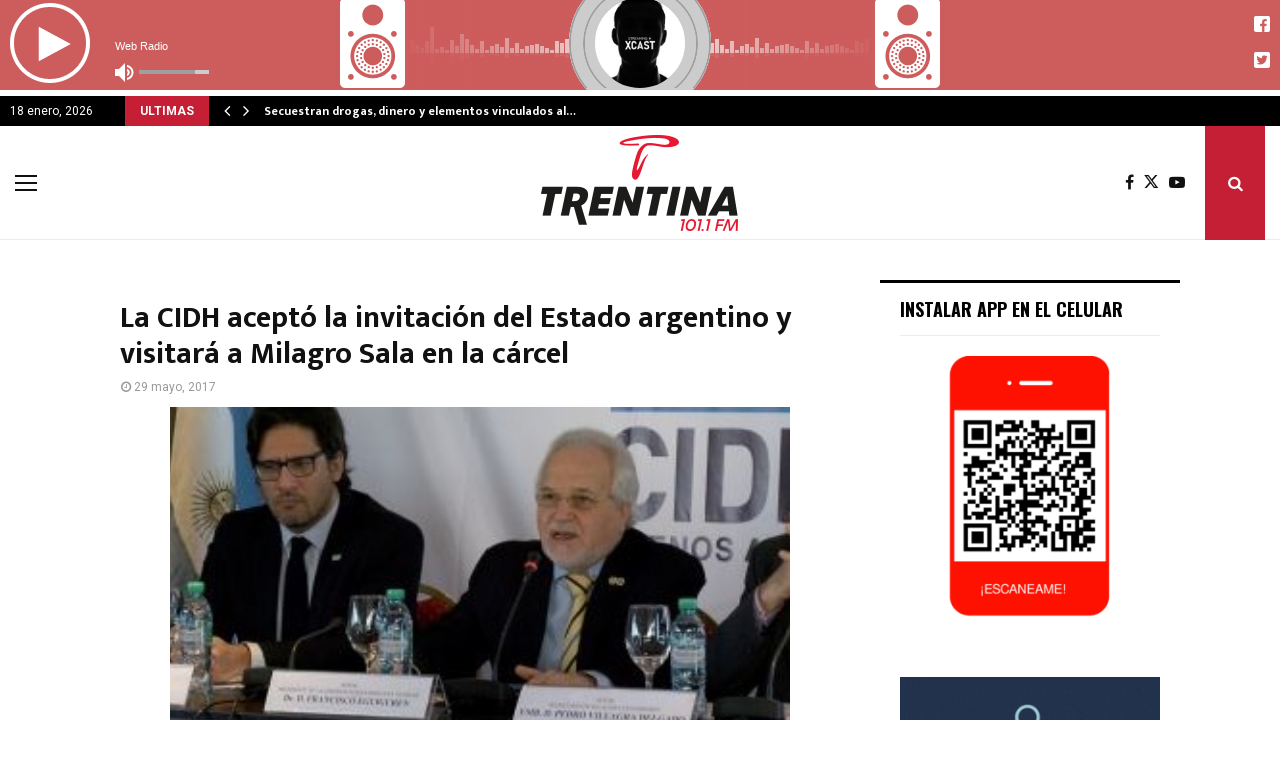

--- FILE ---
content_type: text/html; charset=UTF-8
request_url: https://trentina.com.ar/la-cidh-acepto-la-invitacion-del-estado-argentino-y-visitara-a-milagro-sala-en-la-carcel/
body_size: 24000
content:
<!DOCTYPE html>
<html lang="es" prefix="og: http://ogp.me/ns#">
<head>
	<meta charset="UTF-8">
		<meta name="viewport" content="width=device-width, initial-scale=1">
		<link rel="profile" href="https://gmpg.org/xfn/11">
	<meta name='robots' content='index, follow, max-image-preview:large, max-snippet:-1, max-video-preview:-1' />
<meta property="og:locale" content="es_ES" />
<meta property="og:type" content="article" />
<meta property="og:title" content="La CIDH aceptó la invitación del Estado argentino y visitará a Milagro Sala en la cárcel" />
<meta property="og:description" content="La Comisión Interamericana de Derechos Humanos (CIDH) informo ayer, en una conferencia de prensa, que aceptará la invitación del Gobierno para visitar a Milagro Sala en el penal de Jujuy antes de fines de junio, al concluir su visita a la Argentina. La CIDH cerró su 162do. período de sesiones" />
<meta property="og:url" content="https://trentina.com.ar/la-cidh-acepto-la-invitacion-del-estado-argentino-y-visitara-a-milagro-sala-en-la-carcel/" />
<meta property="og:site_name" content="TRENTINAFM" />
<meta property="article:author" content="https://www.facebook.com/radiotrentina" />
<meta property="article:section" content="Entrevista" />
<meta property="article:published_time" content="2017-05-29T11:46:46-03:00" />
<meta property="og:image" content="https://trentina.com.ar/wp-content/uploads/2017/05/f620x350-13337_44355_0.jpg" />
<meta property="og:image:width" content="620" />
<meta property="og:image:height" content="350" />

	<!-- This site is optimized with the Yoast SEO plugin v26.7 - https://yoast.com/wordpress/plugins/seo/ -->
	<title>La CIDH aceptó la invitación del Estado argentino y visitará a Milagro Sala en la cárcel - TRENTINAFM</title>
	<link rel="canonical" href="https://trentina.com.ar/la-cidh-acepto-la-invitacion-del-estado-argentino-y-visitara-a-milagro-sala-en-la-carcel/" />
	<meta property="og:locale" content="es_ES" />
	<meta property="og:type" content="article" />
	<meta property="og:title" content="La CIDH aceptó la invitación del Estado argentino y visitará a Milagro Sala en la cárcel - TRENTINAFM" />
	<meta property="og:description" content="La Comisión Interamericana de Derechos Humanos (CIDH) informo ayer, en una conferencia de prensa, que aceptará la invitación del Gobierno para visitar a Milagro Sala en el penal de Jujuy antes de fines de junio, al concluir su visita a la Argentina. La CIDH cerró su 162do. período de sesiones..." />
	<meta property="og:url" content="https://trentina.com.ar/la-cidh-acepto-la-invitacion-del-estado-argentino-y-visitara-a-milagro-sala-en-la-carcel/" />
	<meta property="og:site_name" content="TRENTINAFM" />
	<meta property="article:author" content="https://www.facebook.com/radiotrentina" />
	<meta property="article:published_time" content="2017-05-29T14:46:46+00:00" />
	<meta property="og:image" content="https://trentina.com.ar/wp-content/uploads/2017/05/f620x350-13337_44355_0.jpg" />
	<meta property="og:image:width" content="620" />
	<meta property="og:image:height" content="350" />
	<meta property="og:image:type" content="image/jpeg" />
	<meta name="author" content="Trentina" />
	<meta name="twitter:card" content="summary_large_image" />
	<meta name="twitter:creator" content="@trentinafm" />
	<meta name="twitter:label1" content="Escrito por" />
	<meta name="twitter:data1" content="Trentina" />
	<meta name="twitter:label2" content="Tiempo de lectura" />
	<meta name="twitter:data2" content="5 minutos" />
	<script type="application/ld+json" class="yoast-schema-graph">{"@context":"https://schema.org","@graph":[{"@type":"Article","@id":"https://trentina.com.ar/la-cidh-acepto-la-invitacion-del-estado-argentino-y-visitara-a-milagro-sala-en-la-carcel/#article","isPartOf":{"@id":"https://trentina.com.ar/la-cidh-acepto-la-invitacion-del-estado-argentino-y-visitara-a-milagro-sala-en-la-carcel/"},"author":{"name":"Trentina","@id":"https://trentina.com.ar/#/schema/person/f6c0da882d1c568099e61645e8b660cc"},"headline":"La CIDH aceptó la invitación del Estado argentino y visitará a Milagro Sala en la cárcel","datePublished":"2017-05-29T14:46:46+00:00","mainEntityOfPage":{"@id":"https://trentina.com.ar/la-cidh-acepto-la-invitacion-del-estado-argentino-y-visitara-a-milagro-sala-en-la-carcel/"},"wordCount":943,"publisher":{"@id":"https://trentina.com.ar/#organization"},"image":{"@id":"https://trentina.com.ar/la-cidh-acepto-la-invitacion-del-estado-argentino-y-visitara-a-milagro-sala-en-la-carcel/#primaryimage"},"thumbnailUrl":"https://trentina.com.ar/wp-content/uploads/2017/05/f620x350-13337_44355_0.jpg","articleSection":["Entrevista"],"inLanguage":"es"},{"@type":"WebPage","@id":"https://trentina.com.ar/la-cidh-acepto-la-invitacion-del-estado-argentino-y-visitara-a-milagro-sala-en-la-carcel/","url":"https://trentina.com.ar/la-cidh-acepto-la-invitacion-del-estado-argentino-y-visitara-a-milagro-sala-en-la-carcel/","name":"La CIDH aceptó la invitación del Estado argentino y visitará a Milagro Sala en la cárcel - TRENTINAFM","isPartOf":{"@id":"https://trentina.com.ar/#website"},"primaryImageOfPage":{"@id":"https://trentina.com.ar/la-cidh-acepto-la-invitacion-del-estado-argentino-y-visitara-a-milagro-sala-en-la-carcel/#primaryimage"},"image":{"@id":"https://trentina.com.ar/la-cidh-acepto-la-invitacion-del-estado-argentino-y-visitara-a-milagro-sala-en-la-carcel/#primaryimage"},"thumbnailUrl":"https://trentina.com.ar/wp-content/uploads/2017/05/f620x350-13337_44355_0.jpg","datePublished":"2017-05-29T14:46:46+00:00","breadcrumb":{"@id":"https://trentina.com.ar/la-cidh-acepto-la-invitacion-del-estado-argentino-y-visitara-a-milagro-sala-en-la-carcel/#breadcrumb"},"inLanguage":"es","potentialAction":[{"@type":"ReadAction","target":["https://trentina.com.ar/la-cidh-acepto-la-invitacion-del-estado-argentino-y-visitara-a-milagro-sala-en-la-carcel/"]}]},{"@type":"ImageObject","inLanguage":"es","@id":"https://trentina.com.ar/la-cidh-acepto-la-invitacion-del-estado-argentino-y-visitara-a-milagro-sala-en-la-carcel/#primaryimage","url":"https://trentina.com.ar/wp-content/uploads/2017/05/f620x350-13337_44355_0.jpg","contentUrl":"https://trentina.com.ar/wp-content/uploads/2017/05/f620x350-13337_44355_0.jpg","width":620,"height":350},{"@type":"BreadcrumbList","@id":"https://trentina.com.ar/la-cidh-acepto-la-invitacion-del-estado-argentino-y-visitara-a-milagro-sala-en-la-carcel/#breadcrumb","itemListElement":[{"@type":"ListItem","position":1,"name":"Home","item":"https://trentina.com.ar/"},{"@type":"ListItem","position":2,"name":"La CIDH aceptó la invitación del Estado argentino y visitará a Milagro Sala en la cárcel"}]},{"@type":"WebSite","@id":"https://trentina.com.ar/#website","url":"https://trentina.com.ar/","name":"TRENTINAFM","description":"RADIO","publisher":{"@id":"https://trentina.com.ar/#organization"},"potentialAction":[{"@type":"SearchAction","target":{"@type":"EntryPoint","urlTemplate":"https://trentina.com.ar/?s={search_term_string}"},"query-input":{"@type":"PropertyValueSpecification","valueRequired":true,"valueName":"search_term_string"}}],"inLanguage":"es"},{"@type":"Organization","@id":"https://trentina.com.ar/#organization","name":"TRENTINAFM","url":"https://trentina.com.ar/","logo":{"@type":"ImageObject","inLanguage":"es","@id":"https://trentina.com.ar/#/schema/logo/image/","url":"https://trentina.com.ar/wp-content/uploads/2024/03/logo-trentina.png","contentUrl":"https://trentina.com.ar/wp-content/uploads/2024/03/logo-trentina.png","width":428,"height":114,"caption":"TRENTINAFM"},"image":{"@id":"https://trentina.com.ar/#/schema/logo/image/"}},{"@type":"Person","@id":"https://trentina.com.ar/#/schema/person/f6c0da882d1c568099e61645e8b660cc","name":"Trentina","image":{"@type":"ImageObject","inLanguage":"es","@id":"https://trentina.com.ar/#/schema/person/image/","url":"https://secure.gravatar.com/avatar/96f4385a1ac81052c38a3703ddb2380a305d00ac7a007e51fb4d06e7683736d6?s=96&d=mm&r=g","contentUrl":"https://secure.gravatar.com/avatar/96f4385a1ac81052c38a3703ddb2380a305d00ac7a007e51fb4d06e7683736d6?s=96&d=mm&r=g","caption":"Trentina"},"sameAs":["http://www.trentina.com.ar","https://www.facebook.com/radiotrentina","https://x.com/@trentinafm"],"url":"https://trentina.com.ar/author/trentina/"}]}</script>
	<!-- / Yoast SEO plugin. -->


<link rel='dns-prefetch' href='//www.googletagmanager.com' />
<link rel='dns-prefetch' href='//fonts.googleapis.com' />
<link rel="alternate" type="application/rss+xml" title="TRENTINAFM &raquo; Feed" href="https://trentina.com.ar/feed/" />
<link rel="alternate" type="application/rss+xml" title="TRENTINAFM &raquo; Feed de los comentarios" href="https://trentina.com.ar/comments/feed/" />
<link rel="alternate" type="application/rss+xml" title="TRENTINAFM &raquo; Comentario La CIDH aceptó la invitación del Estado argentino y visitará a Milagro Sala en la cárcel del feed" href="https://trentina.com.ar/la-cidh-acepto-la-invitacion-del-estado-argentino-y-visitara-a-milagro-sala-en-la-carcel/feed/" />
<link rel="alternate" title="oEmbed (JSON)" type="application/json+oembed" href="https://trentina.com.ar/wp-json/oembed/1.0/embed?url=https%3A%2F%2Ftrentina.com.ar%2Fla-cidh-acepto-la-invitacion-del-estado-argentino-y-visitara-a-milagro-sala-en-la-carcel%2F" />
<link rel="alternate" title="oEmbed (XML)" type="text/xml+oembed" href="https://trentina.com.ar/wp-json/oembed/1.0/embed?url=https%3A%2F%2Ftrentina.com.ar%2Fla-cidh-acepto-la-invitacion-del-estado-argentino-y-visitara-a-milagro-sala-en-la-carcel%2F&#038;format=xml" />
<style id='wp-img-auto-sizes-contain-inline-css' type='text/css'>
img:is([sizes=auto i],[sizes^="auto," i]){contain-intrinsic-size:3000px 1500px}
/*# sourceURL=wp-img-auto-sizes-contain-inline-css */
</style>
<style id='wp-emoji-styles-inline-css' type='text/css'>

	img.wp-smiley, img.emoji {
		display: inline !important;
		border: none !important;
		box-shadow: none !important;
		height: 1em !important;
		width: 1em !important;
		margin: 0 0.07em !important;
		vertical-align: -0.1em !important;
		background: none !important;
		padding: 0 !important;
	}
/*# sourceURL=wp-emoji-styles-inline-css */
</style>
<style id='wp-block-library-inline-css' type='text/css'>
:root{--wp-block-synced-color:#7a00df;--wp-block-synced-color--rgb:122,0,223;--wp-bound-block-color:var(--wp-block-synced-color);--wp-editor-canvas-background:#ddd;--wp-admin-theme-color:#007cba;--wp-admin-theme-color--rgb:0,124,186;--wp-admin-theme-color-darker-10:#006ba1;--wp-admin-theme-color-darker-10--rgb:0,107,160.5;--wp-admin-theme-color-darker-20:#005a87;--wp-admin-theme-color-darker-20--rgb:0,90,135;--wp-admin-border-width-focus:2px}@media (min-resolution:192dpi){:root{--wp-admin-border-width-focus:1.5px}}.wp-element-button{cursor:pointer}:root .has-very-light-gray-background-color{background-color:#eee}:root .has-very-dark-gray-background-color{background-color:#313131}:root .has-very-light-gray-color{color:#eee}:root .has-very-dark-gray-color{color:#313131}:root .has-vivid-green-cyan-to-vivid-cyan-blue-gradient-background{background:linear-gradient(135deg,#00d084,#0693e3)}:root .has-purple-crush-gradient-background{background:linear-gradient(135deg,#34e2e4,#4721fb 50%,#ab1dfe)}:root .has-hazy-dawn-gradient-background{background:linear-gradient(135deg,#faaca8,#dad0ec)}:root .has-subdued-olive-gradient-background{background:linear-gradient(135deg,#fafae1,#67a671)}:root .has-atomic-cream-gradient-background{background:linear-gradient(135deg,#fdd79a,#004a59)}:root .has-nightshade-gradient-background{background:linear-gradient(135deg,#330968,#31cdcf)}:root .has-midnight-gradient-background{background:linear-gradient(135deg,#020381,#2874fc)}:root{--wp--preset--font-size--normal:16px;--wp--preset--font-size--huge:42px}.has-regular-font-size{font-size:1em}.has-larger-font-size{font-size:2.625em}.has-normal-font-size{font-size:var(--wp--preset--font-size--normal)}.has-huge-font-size{font-size:var(--wp--preset--font-size--huge)}.has-text-align-center{text-align:center}.has-text-align-left{text-align:left}.has-text-align-right{text-align:right}.has-fit-text{white-space:nowrap!important}#end-resizable-editor-section{display:none}.aligncenter{clear:both}.items-justified-left{justify-content:flex-start}.items-justified-center{justify-content:center}.items-justified-right{justify-content:flex-end}.items-justified-space-between{justify-content:space-between}.screen-reader-text{border:0;clip-path:inset(50%);height:1px;margin:-1px;overflow:hidden;padding:0;position:absolute;width:1px;word-wrap:normal!important}.screen-reader-text:focus{background-color:#ddd;clip-path:none;color:#444;display:block;font-size:1em;height:auto;left:5px;line-height:normal;padding:15px 23px 14px;text-decoration:none;top:5px;width:auto;z-index:100000}html :where(.has-border-color){border-style:solid}html :where([style*=border-top-color]){border-top-style:solid}html :where([style*=border-right-color]){border-right-style:solid}html :where([style*=border-bottom-color]){border-bottom-style:solid}html :where([style*=border-left-color]){border-left-style:solid}html :where([style*=border-width]){border-style:solid}html :where([style*=border-top-width]){border-top-style:solid}html :where([style*=border-right-width]){border-right-style:solid}html :where([style*=border-bottom-width]){border-bottom-style:solid}html :where([style*=border-left-width]){border-left-style:solid}html :where(img[class*=wp-image-]){height:auto;max-width:100%}:where(figure){margin:0 0 1em}html :where(.is-position-sticky){--wp-admin--admin-bar--position-offset:var(--wp-admin--admin-bar--height,0px)}@media screen and (max-width:600px){html :where(.is-position-sticky){--wp-admin--admin-bar--position-offset:0px}}

/*# sourceURL=wp-block-library-inline-css */
</style><style id='global-styles-inline-css' type='text/css'>
:root{--wp--preset--aspect-ratio--square: 1;--wp--preset--aspect-ratio--4-3: 4/3;--wp--preset--aspect-ratio--3-4: 3/4;--wp--preset--aspect-ratio--3-2: 3/2;--wp--preset--aspect-ratio--2-3: 2/3;--wp--preset--aspect-ratio--16-9: 16/9;--wp--preset--aspect-ratio--9-16: 9/16;--wp--preset--color--black: #000000;--wp--preset--color--cyan-bluish-gray: #abb8c3;--wp--preset--color--white: #ffffff;--wp--preset--color--pale-pink: #f78da7;--wp--preset--color--vivid-red: #cf2e2e;--wp--preset--color--luminous-vivid-orange: #ff6900;--wp--preset--color--luminous-vivid-amber: #fcb900;--wp--preset--color--light-green-cyan: #7bdcb5;--wp--preset--color--vivid-green-cyan: #00d084;--wp--preset--color--pale-cyan-blue: #8ed1fc;--wp--preset--color--vivid-cyan-blue: #0693e3;--wp--preset--color--vivid-purple: #9b51e0;--wp--preset--gradient--vivid-cyan-blue-to-vivid-purple: linear-gradient(135deg,rgb(6,147,227) 0%,rgb(155,81,224) 100%);--wp--preset--gradient--light-green-cyan-to-vivid-green-cyan: linear-gradient(135deg,rgb(122,220,180) 0%,rgb(0,208,130) 100%);--wp--preset--gradient--luminous-vivid-amber-to-luminous-vivid-orange: linear-gradient(135deg,rgb(252,185,0) 0%,rgb(255,105,0) 100%);--wp--preset--gradient--luminous-vivid-orange-to-vivid-red: linear-gradient(135deg,rgb(255,105,0) 0%,rgb(207,46,46) 100%);--wp--preset--gradient--very-light-gray-to-cyan-bluish-gray: linear-gradient(135deg,rgb(238,238,238) 0%,rgb(169,184,195) 100%);--wp--preset--gradient--cool-to-warm-spectrum: linear-gradient(135deg,rgb(74,234,220) 0%,rgb(151,120,209) 20%,rgb(207,42,186) 40%,rgb(238,44,130) 60%,rgb(251,105,98) 80%,rgb(254,248,76) 100%);--wp--preset--gradient--blush-light-purple: linear-gradient(135deg,rgb(255,206,236) 0%,rgb(152,150,240) 100%);--wp--preset--gradient--blush-bordeaux: linear-gradient(135deg,rgb(254,205,165) 0%,rgb(254,45,45) 50%,rgb(107,0,62) 100%);--wp--preset--gradient--luminous-dusk: linear-gradient(135deg,rgb(255,203,112) 0%,rgb(199,81,192) 50%,rgb(65,88,208) 100%);--wp--preset--gradient--pale-ocean: linear-gradient(135deg,rgb(255,245,203) 0%,rgb(182,227,212) 50%,rgb(51,167,181) 100%);--wp--preset--gradient--electric-grass: linear-gradient(135deg,rgb(202,248,128) 0%,rgb(113,206,126) 100%);--wp--preset--gradient--midnight: linear-gradient(135deg,rgb(2,3,129) 0%,rgb(40,116,252) 100%);--wp--preset--font-size--small: 14px;--wp--preset--font-size--medium: 20px;--wp--preset--font-size--large: 32px;--wp--preset--font-size--x-large: 42px;--wp--preset--font-size--normal: 16px;--wp--preset--font-size--huge: 42px;--wp--preset--spacing--20: 0.44rem;--wp--preset--spacing--30: 0.67rem;--wp--preset--spacing--40: 1rem;--wp--preset--spacing--50: 1.5rem;--wp--preset--spacing--60: 2.25rem;--wp--preset--spacing--70: 3.38rem;--wp--preset--spacing--80: 5.06rem;--wp--preset--shadow--natural: 6px 6px 9px rgba(0, 0, 0, 0.2);--wp--preset--shadow--deep: 12px 12px 50px rgba(0, 0, 0, 0.4);--wp--preset--shadow--sharp: 6px 6px 0px rgba(0, 0, 0, 0.2);--wp--preset--shadow--outlined: 6px 6px 0px -3px rgb(255, 255, 255), 6px 6px rgb(0, 0, 0);--wp--preset--shadow--crisp: 6px 6px 0px rgb(0, 0, 0);}:where(.is-layout-flex){gap: 0.5em;}:where(.is-layout-grid){gap: 0.5em;}body .is-layout-flex{display: flex;}.is-layout-flex{flex-wrap: wrap;align-items: center;}.is-layout-flex > :is(*, div){margin: 0;}body .is-layout-grid{display: grid;}.is-layout-grid > :is(*, div){margin: 0;}:where(.wp-block-columns.is-layout-flex){gap: 2em;}:where(.wp-block-columns.is-layout-grid){gap: 2em;}:where(.wp-block-post-template.is-layout-flex){gap: 1.25em;}:where(.wp-block-post-template.is-layout-grid){gap: 1.25em;}.has-black-color{color: var(--wp--preset--color--black) !important;}.has-cyan-bluish-gray-color{color: var(--wp--preset--color--cyan-bluish-gray) !important;}.has-white-color{color: var(--wp--preset--color--white) !important;}.has-pale-pink-color{color: var(--wp--preset--color--pale-pink) !important;}.has-vivid-red-color{color: var(--wp--preset--color--vivid-red) !important;}.has-luminous-vivid-orange-color{color: var(--wp--preset--color--luminous-vivid-orange) !important;}.has-luminous-vivid-amber-color{color: var(--wp--preset--color--luminous-vivid-amber) !important;}.has-light-green-cyan-color{color: var(--wp--preset--color--light-green-cyan) !important;}.has-vivid-green-cyan-color{color: var(--wp--preset--color--vivid-green-cyan) !important;}.has-pale-cyan-blue-color{color: var(--wp--preset--color--pale-cyan-blue) !important;}.has-vivid-cyan-blue-color{color: var(--wp--preset--color--vivid-cyan-blue) !important;}.has-vivid-purple-color{color: var(--wp--preset--color--vivid-purple) !important;}.has-black-background-color{background-color: var(--wp--preset--color--black) !important;}.has-cyan-bluish-gray-background-color{background-color: var(--wp--preset--color--cyan-bluish-gray) !important;}.has-white-background-color{background-color: var(--wp--preset--color--white) !important;}.has-pale-pink-background-color{background-color: var(--wp--preset--color--pale-pink) !important;}.has-vivid-red-background-color{background-color: var(--wp--preset--color--vivid-red) !important;}.has-luminous-vivid-orange-background-color{background-color: var(--wp--preset--color--luminous-vivid-orange) !important;}.has-luminous-vivid-amber-background-color{background-color: var(--wp--preset--color--luminous-vivid-amber) !important;}.has-light-green-cyan-background-color{background-color: var(--wp--preset--color--light-green-cyan) !important;}.has-vivid-green-cyan-background-color{background-color: var(--wp--preset--color--vivid-green-cyan) !important;}.has-pale-cyan-blue-background-color{background-color: var(--wp--preset--color--pale-cyan-blue) !important;}.has-vivid-cyan-blue-background-color{background-color: var(--wp--preset--color--vivid-cyan-blue) !important;}.has-vivid-purple-background-color{background-color: var(--wp--preset--color--vivid-purple) !important;}.has-black-border-color{border-color: var(--wp--preset--color--black) !important;}.has-cyan-bluish-gray-border-color{border-color: var(--wp--preset--color--cyan-bluish-gray) !important;}.has-white-border-color{border-color: var(--wp--preset--color--white) !important;}.has-pale-pink-border-color{border-color: var(--wp--preset--color--pale-pink) !important;}.has-vivid-red-border-color{border-color: var(--wp--preset--color--vivid-red) !important;}.has-luminous-vivid-orange-border-color{border-color: var(--wp--preset--color--luminous-vivid-orange) !important;}.has-luminous-vivid-amber-border-color{border-color: var(--wp--preset--color--luminous-vivid-amber) !important;}.has-light-green-cyan-border-color{border-color: var(--wp--preset--color--light-green-cyan) !important;}.has-vivid-green-cyan-border-color{border-color: var(--wp--preset--color--vivid-green-cyan) !important;}.has-pale-cyan-blue-border-color{border-color: var(--wp--preset--color--pale-cyan-blue) !important;}.has-vivid-cyan-blue-border-color{border-color: var(--wp--preset--color--vivid-cyan-blue) !important;}.has-vivid-purple-border-color{border-color: var(--wp--preset--color--vivid-purple) !important;}.has-vivid-cyan-blue-to-vivid-purple-gradient-background{background: var(--wp--preset--gradient--vivid-cyan-blue-to-vivid-purple) !important;}.has-light-green-cyan-to-vivid-green-cyan-gradient-background{background: var(--wp--preset--gradient--light-green-cyan-to-vivid-green-cyan) !important;}.has-luminous-vivid-amber-to-luminous-vivid-orange-gradient-background{background: var(--wp--preset--gradient--luminous-vivid-amber-to-luminous-vivid-orange) !important;}.has-luminous-vivid-orange-to-vivid-red-gradient-background{background: var(--wp--preset--gradient--luminous-vivid-orange-to-vivid-red) !important;}.has-very-light-gray-to-cyan-bluish-gray-gradient-background{background: var(--wp--preset--gradient--very-light-gray-to-cyan-bluish-gray) !important;}.has-cool-to-warm-spectrum-gradient-background{background: var(--wp--preset--gradient--cool-to-warm-spectrum) !important;}.has-blush-light-purple-gradient-background{background: var(--wp--preset--gradient--blush-light-purple) !important;}.has-blush-bordeaux-gradient-background{background: var(--wp--preset--gradient--blush-bordeaux) !important;}.has-luminous-dusk-gradient-background{background: var(--wp--preset--gradient--luminous-dusk) !important;}.has-pale-ocean-gradient-background{background: var(--wp--preset--gradient--pale-ocean) !important;}.has-electric-grass-gradient-background{background: var(--wp--preset--gradient--electric-grass) !important;}.has-midnight-gradient-background{background: var(--wp--preset--gradient--midnight) !important;}.has-small-font-size{font-size: var(--wp--preset--font-size--small) !important;}.has-medium-font-size{font-size: var(--wp--preset--font-size--medium) !important;}.has-large-font-size{font-size: var(--wp--preset--font-size--large) !important;}.has-x-large-font-size{font-size: var(--wp--preset--font-size--x-large) !important;}
/*# sourceURL=global-styles-inline-css */
</style>

<style id='classic-theme-styles-inline-css' type='text/css'>
/*! This file is auto-generated */
.wp-block-button__link{color:#fff;background-color:#32373c;border-radius:9999px;box-shadow:none;text-decoration:none;padding:calc(.667em + 2px) calc(1.333em + 2px);font-size:1.125em}.wp-block-file__button{background:#32373c;color:#fff;text-decoration:none}
/*# sourceURL=/wp-includes/css/classic-themes.min.css */
</style>
<link rel='stylesheet' id='awd-style-css' href='https://trentina.com.ar/wp-content/plugins/aryo-widget-device/assets/css/style.css?ver=6.9' type='text/css' media='all' />
<link rel='stylesheet' id='pencisc-css' href='https://trentina.com.ar/wp-content/plugins/penci-framework/assets/css/single-shortcode.css?ver=6.9' type='text/css' media='all' />
<link rel='stylesheet' id='penci-font-awesome-css' href='https://trentina.com.ar/wp-content/themes/pennews/css/font-awesome.min.css?ver=4.5.2' type='text/css' media='all' />
<link rel='stylesheet' id='penci-fonts-css' href='//fonts.googleapis.com/css?family=Roboto%3A300%2C300italic%2C400%2C400italic%2C500%2C500italic%2C700%2C700italic%2C800%2C800italic%7CMukta+Vaani%3A300%2C300italic%2C400%2C400italic%2C500%2C500italic%2C700%2C700italic%2C800%2C800italic%7COswald%3A300%2C300italic%2C400%2C400italic%2C500%2C500italic%2C700%2C700italic%2C800%2C800italic%7CTeko%3A300%2C300italic%2C400%2C400italic%2C500%2C500italic%2C700%2C700italic%2C800%2C800italic%3A300%2C300italic%2C400%2C400italic%2C500%2C500italic%2C700%2C700italic%2C800%2C800italic%26subset%3Dcyrillic%2Ccyrillic-ext%2Cgreek%2Cgreek-ext%2Clatin-ext' type='text/css' media='all' />
<link rel='stylesheet' id='penci-style-css' href='https://trentina.com.ar/wp-content/themes/pennews/style.css?ver=6.6.6' type='text/css' media='all' />
<style id='penci-style-inline-css' type='text/css'>
.penci-block-vc.style-title-13:not(.footer-widget).style-title-center .penci-block-heading {border-right: 10px solid transparent; border-left: 10px solid transparent; }.site-branding h1, .site-branding h2 {margin: 0;}.penci-schema-markup { display: none !important; }.penci-entry-media .twitter-video { max-width: none !important; margin: 0 !important; }.penci-entry-media .fb-video { margin-bottom: 0; }.penci-entry-media .post-format-meta > iframe { vertical-align: top; }.penci-single-style-6 .penci-entry-media-top.penci-video-format-dailymotion:after, .penci-single-style-6 .penci-entry-media-top.penci-video-format-facebook:after, .penci-single-style-6 .penci-entry-media-top.penci-video-format-vimeo:after, .penci-single-style-6 .penci-entry-media-top.penci-video-format-twitter:after, .penci-single-style-7 .penci-entry-media-top.penci-video-format-dailymotion:after, .penci-single-style-7 .penci-entry-media-top.penci-video-format-facebook:after, .penci-single-style-7 .penci-entry-media-top.penci-video-format-vimeo:after, .penci-single-style-7 .penci-entry-media-top.penci-video-format-twitter:after { content: none; } .penci-single-style-5 .penci-entry-media.penci-video-format-dailymotion:after, .penci-single-style-5 .penci-entry-media.penci-video-format-facebook:after, .penci-single-style-5 .penci-entry-media.penci-video-format-vimeo:after, .penci-single-style-5 .penci-entry-media.penci-video-format-twitter:after { content: none; }@media screen and (max-width: 960px) { .penci-insta-thumb ul.thumbnails.penci_col_5 li, .penci-insta-thumb ul.thumbnails.penci_col_6 li { width: 33.33% !important; } .penci-insta-thumb ul.thumbnails.penci_col_7 li, .penci-insta-thumb ul.thumbnails.penci_col_8 li, .penci-insta-thumb ul.thumbnails.penci_col_9 li, .penci-insta-thumb ul.thumbnails.penci_col_10 li { width: 25% !important; } }.site-header.header--s12 .penci-menu-toggle-wapper,.site-header.header--s12 .header__social-search { flex: 1; }.site-header.header--s5 .site-branding {  padding-right: 0;margin-right: 40px; }.penci-block_37 .penci_post-meta { padding-top: 8px; }.penci-block_37 .penci-post-excerpt + .penci_post-meta { padding-top: 0; }.penci-hide-text-votes { display: none; }.penci-usewr-review {  border-top: 1px solid #ececec; }.penci-review-score {top: 5px; position: relative; }.penci-social-counter.penci-social-counter--style-3 .penci-social__empty a, .penci-social-counter.penci-social-counter--style-4 .penci-social__empty a, .penci-social-counter.penci-social-counter--style-5 .penci-social__empty a, .penci-social-counter.penci-social-counter--style-6 .penci-social__empty a { display: flex; justify-content: center; align-items: center; }.penci-block-error { padding: 0 20px 20px; }@media screen and (min-width: 1240px){ .penci_dis_padding_bw .penci-content-main.penci-col-4:nth-child(3n+2) { padding-right: 15px; padding-left: 15px; }}.bos_searchbox_widget_class.penci-vc-column-1 #flexi_searchbox #b_searchboxInc .b_submitButton_wrapper{ padding-top: 10px; padding-bottom: 10px; }.mfp-image-holder .mfp-close, .mfp-iframe-holder .mfp-close { background: transparent; border-color: transparent; }.penci_dis_padding_bw .penci-block-vc.style-title-11:not(.footer-widget) .penci-block__title a,
		.penci_dis_padding_bw .penci-block-vc.style-title-11:not(.footer-widget) .penci-block__title span, 
		.penci_dis_padding_bw .penci-block-vc.style-title-11:not(.footer-widget) .penci-subcat-filter, 
		.penci_dis_padding_bw .penci-block-vc.style-title-11:not(.footer-widget) .penci-slider-nav{ background-color:#ffffff; }
		h1, h2, h3, h4, h5, h6,.penci-userreview-author,.penci-review-metas .penci-review-meta i,
		.entry-content h1, .entry-content h2, .entry-content h3, .entry-content h4,
		.entry-content h5, .entry-content h6, .comment-content h1, .comment-content h2,
		.comment-content h3, .comment-content h4, .comment-content h5, .comment-content h6,
		.penci-inline-related-posts .penci-irp-heading{ color: }.buy-button{ background-color:#c51f35 !important; }.penci-menuhbg-toggle:hover .lines-button:after,.penci-menuhbg-toggle:hover .penci-lines:before,.penci-menuhbg-toggle:hover .penci-lines:after.penci-login-container a,.penci_list_shortcode li:before,.footer__sidebars .penci-block-vc .penci__post-title a:hover,.penci-viewall-results a:hover,.post-entry .penci-portfolio-filter ul li.active a, .penci-portfolio-filter ul li.active a,.penci-ajax-search-results-wrapper .penci__post-title a:hover{ color: #c51f35; }.penci-tweets-widget-content .icon-tweets,.penci-tweets-widget-content .tweet-intents a,.penci-tweets-widget-content .tweet-intents span:after,.woocommerce .star-rating span,.woocommerce .comment-form p.stars a:hover,.woocommerce div.product .woocommerce-tabs ul.tabs li a:hover,.penci-subcat-list .flexMenu-viewMore:hover a, .penci-subcat-list .flexMenu-viewMore:focus a,.penci-subcat-list .flexMenu-viewMore .flexMenu-popup .penci-subcat-item a:hover,.penci-owl-carousel-style .owl-dot.active span, .penci-owl-carousel-style .owl-dot:hover span,.penci-owl-carousel-slider .owl-dot.active span,.penci-owl-carousel-slider .owl-dot:hover span{ color: #c51f35; }.penci-owl-carousel-slider .owl-dot.active span,.penci-owl-carousel-slider .owl-dot:hover span{ background-color: #c51f35; }blockquote, q,.penci-post-pagination a:hover,a:hover,.penci-entry-meta a:hover,.penci-portfolio-below_img .inner-item-portfolio .portfolio-desc a:hover h3,.main-navigation.penci_disable_padding_menu > ul:not(.children) > li:hover > a,.main-navigation.penci_disable_padding_menu > ul:not(.children) > li:active > a,.main-navigation.penci_disable_padding_menu > ul:not(.children) > li.current-menu-item > a,.main-navigation.penci_disable_padding_menu > ul:not(.children) > li.current-menu-ancestor > a,.main-navigation.penci_disable_padding_menu > ul:not(.children) > li.current-category-ancestor > a,.site-header.header--s11 .main-navigation.penci_enable_line_menu .menu > li:hover > a,.site-header.header--s11 .main-navigation.penci_enable_line_menu .menu > li:active > a,.site-header.header--s11 .main-navigation.penci_enable_line_menu .menu > li.current-menu-item > a,.main-navigation.penci_disable_padding_menu ul.menu > li > a:hover,.main-navigation ul li:hover > a,.main-navigation ul li:active > a,.main-navigation li.current-menu-item > a,#site-navigation .penci-megamenu .penci-mega-child-categories a.cat-active,#site-navigation .penci-megamenu .penci-content-megamenu .penci-mega-latest-posts .penci-mega-post a:not(.mega-cat-name):hover,.penci-post-pagination h5 a:hover{ color: #c51f35; }.penci-menu-hbg .primary-menu-mobile li a:hover,.penci-menu-hbg .primary-menu-mobile li.toggled-on > a,.penci-menu-hbg .primary-menu-mobile li.toggled-on > .dropdown-toggle,.penci-menu-hbg .primary-menu-mobile li.current-menu-item > a,.penci-menu-hbg .primary-menu-mobile li.current-menu-item > .dropdown-toggle,.mobile-sidebar .primary-menu-mobile li a:hover,.mobile-sidebar .primary-menu-mobile li.toggled-on-first > a,.mobile-sidebar .primary-menu-mobile li.toggled-on > a,.mobile-sidebar .primary-menu-mobile li.toggled-on > .dropdown-toggle,.mobile-sidebar .primary-menu-mobile li.current-menu-item > a,.mobile-sidebar .primary-menu-mobile li.current-menu-item > .dropdown-toggle,.mobile-sidebar #sidebar-nav-logo a,.mobile-sidebar #sidebar-nav-logo a:hover.mobile-sidebar #sidebar-nav-logo:before,.penci-recipe-heading a.penci-recipe-print,.widget a:hover,.widget.widget_recent_entries li a:hover, .widget.widget_recent_comments li a:hover, .widget.widget_meta li a:hover,.penci-topbar a:hover,.penci-topbar ul li:hover,.penci-topbar ul li a:hover,.penci-topbar ul.menu li ul.sub-menu li a:hover,.site-branding a, .site-branding .site-title{ color: #c51f35; }.penci-viewall-results a:hover,.penci-ajax-search-results-wrapper .penci__post-title a:hover,.header__search_dis_bg .search-click:hover,.header__social-media a:hover,.penci-login-container .link-bottom a,.error404 .page-content a,.penci-no-results .search-form .search-submit:hover,.error404 .page-content .search-form .search-submit:hover,.penci_breadcrumbs a:hover, .penci_breadcrumbs a:hover span,.penci-archive .entry-meta a:hover,.penci-caption-above-img .wp-caption a:hover,.penci-author-content .author-social:hover,.entry-content a,.comment-content a,.penci-page-style-5 .penci-active-thumb .penci-entry-meta a:hover,.penci-single-style-5 .penci-active-thumb .penci-entry-meta a:hover{ color: #c51f35; }blockquote:not(.wp-block-quote).style-2:before{ background-color: transparent; }blockquote.style-2:before,blockquote:not(.wp-block-quote),blockquote.style-2 cite, blockquote.style-2 .author,blockquote.style-3 cite, blockquote.style-3 .author,.woocommerce ul.products li.product .price,.woocommerce ul.products li.product .price ins,.woocommerce div.product p.price ins,.woocommerce div.product span.price ins, .woocommerce div.product p.price, .woocommerce div.product span.price,.woocommerce div.product .entry-summary div[itemprop="description"] blockquote:before, .woocommerce div.product .woocommerce-tabs #tab-description blockquote:before,.woocommerce-product-details__short-description blockquote:before,.woocommerce div.product .entry-summary div[itemprop="description"] blockquote cite, .woocommerce div.product .entry-summary div[itemprop="description"] blockquote .author,.woocommerce div.product .woocommerce-tabs #tab-description blockquote cite, .woocommerce div.product .woocommerce-tabs #tab-description blockquote .author,.woocommerce div.product .product_meta > span a:hover,.woocommerce div.product .woocommerce-tabs ul.tabs li.active{ color: #c51f35; }.woocommerce #respond input#submit.alt.disabled:hover,.woocommerce #respond input#submit.alt:disabled:hover,.woocommerce #respond input#submit.alt:disabled[disabled]:hover,.woocommerce a.button.alt.disabled,.woocommerce a.button.alt.disabled:hover,.woocommerce a.button.alt:disabled,.woocommerce a.button.alt:disabled:hover,.woocommerce a.button.alt:disabled[disabled],.woocommerce a.button.alt:disabled[disabled]:hover,.woocommerce button.button.alt.disabled,.woocommerce button.button.alt.disabled:hover,.woocommerce button.button.alt:disabled,.woocommerce button.button.alt:disabled:hover,.woocommerce button.button.alt:disabled[disabled],.woocommerce button.button.alt:disabled[disabled]:hover,.woocommerce input.button.alt.disabled,.woocommerce input.button.alt.disabled:hover,.woocommerce input.button.alt:disabled,.woocommerce input.button.alt:disabled:hover,.woocommerce input.button.alt:disabled[disabled],.woocommerce input.button.alt:disabled[disabled]:hover{ background-color: #c51f35; }.woocommerce ul.cart_list li .amount, .woocommerce ul.product_list_widget li .amount,.woocommerce table.shop_table td.product-name a:hover,.woocommerce-cart .cart-collaterals .cart_totals table td .amount,.woocommerce .woocommerce-info:before,.woocommerce form.checkout table.shop_table .order-total .amount,.post-entry .penci-portfolio-filter ul li a:hover,.post-entry .penci-portfolio-filter ul li.active a,.penci-portfolio-filter ul li a:hover,.penci-portfolio-filter ul li.active a,#bbpress-forums li.bbp-body ul.forum li.bbp-forum-info a:hover,#bbpress-forums li.bbp-body ul.topic li.bbp-topic-title a:hover,#bbpress-forums li.bbp-body ul.forum li.bbp-forum-info .bbp-forum-content a,#bbpress-forums li.bbp-body ul.topic p.bbp-topic-meta a,#bbpress-forums .bbp-breadcrumb a:hover, #bbpress-forums .bbp-breadcrumb .bbp-breadcrumb-current:hover,#bbpress-forums .bbp-forum-freshness a:hover,#bbpress-forums .bbp-topic-freshness a:hover{ color: #c51f35; }.footer__bottom a,.footer__logo a, .footer__logo a:hover,.site-info a,.site-info a:hover,.sub-footer-menu li a:hover,.footer__sidebars a:hover,.penci-block-vc .social-buttons a:hover,.penci-inline-related-posts .penci_post-meta a:hover,.penci__general-meta .penci_post-meta a:hover,.penci-block_video.style-1 .penci_post-meta a:hover,.penci-block_video.style-7 .penci_post-meta a:hover,.penci-block-vc .penci-block__title a:hover,.penci-block-vc.style-title-2 .penci-block__title a:hover,.penci-block-vc.style-title-2:not(.footer-widget) .penci-block__title a:hover,.penci-block-vc.style-title-4 .penci-block__title a:hover,.penci-block-vc.style-title-4:not(.footer-widget) .penci-block__title a:hover,.penci-block-vc .penci-subcat-filter .penci-subcat-item a.active, .penci-block-vc .penci-subcat-filter .penci-subcat-item a:hover ,.penci-block_1 .penci_post-meta a:hover,.penci-inline-related-posts.penci-irp-type-grid .penci__post-title:hover{ color: #c51f35; }.penci-block_10 .penci-posted-on a,.penci-block_10 .penci-block__title a:hover,.penci-block_10 .penci__post-title a:hover,.penci-block_26 .block26_first_item .penci__post-title:hover,.penci-block_30 .penci_post-meta a:hover,.penci-block_33 .block33_big_item .penci_post-meta a:hover,.penci-block_36 .penci-chart-text,.penci-block_video.style-1 .block_video_first_item.penci-title-ab-img .penci_post_content a:hover,.penci-block_video.style-1 .block_video_first_item.penci-title-ab-img .penci_post-meta a:hover,.penci-block_video.style-6 .penci__post-title:hover,.penci-block_video.style-7 .penci__post-title:hover,.penci-owl-featured-area.style-12 .penci-small_items h3 a:hover,.penci-owl-featured-area.style-12 .penci-small_items .penci-slider__meta a:hover ,.penci-owl-featured-area.style-12 .penci-small_items .owl-item.current h3 a,.penci-owl-featured-area.style-13 .penci-small_items h3 a:hover,.penci-owl-featured-area.style-13 .penci-small_items .penci-slider__meta a:hover,.penci-owl-featured-area.style-13 .penci-small_items .owl-item.current h3 a,.penci-owl-featured-area.style-14 .penci-small_items h3 a:hover,.penci-owl-featured-area.style-14 .penci-small_items .penci-slider__meta a:hover ,.penci-owl-featured-area.style-14 .penci-small_items .owl-item.current h3 a,.penci-owl-featured-area.style-17 h3 a:hover,.penci-owl-featured-area.style-17 .penci-slider__meta a:hover,.penci-fslider28-wrapper.penci-block-vc .penci-slider-nav a:hover,.penci-videos-playlist .penci-video-nav .penci-video-playlist-item .penci-video-play-icon,.penci-videos-playlist .penci-video-nav .penci-video-playlist-item.is-playing { color: #c51f35; }.penci-block_video.style-7 .penci_post-meta a:hover,.penci-ajax-more.disable_bg_load_more .penci-ajax-more-button:hover, .penci-ajax-more.disable_bg_load_more .penci-block-ajax-more-button:hover{ color: #c51f35; }.site-main #buddypress input[type=submit]:hover,.site-main #buddypress div.generic-button a:hover,.site-main #buddypress .comment-reply-link:hover,.site-main #buddypress a.button:hover,.site-main #buddypress a.button:focus,.site-main #buddypress ul.button-nav li a:hover,.site-main #buddypress ul.button-nav li.current a,.site-main #buddypress .dir-search input[type=submit]:hover, .site-main #buddypress .groups-members-search input[type=submit]:hover,.site-main #buddypress div.item-list-tabs ul li.selected a,.site-main #buddypress div.item-list-tabs ul li.current a,.site-main #buddypress div.item-list-tabs ul li a:hover{ border-color: #c51f35;background-color: #c51f35; }.site-main #buddypress table.notifications thead tr, .site-main #buddypress table.notifications-settings thead tr,.site-main #buddypress table.profile-settings thead tr, .site-main #buddypress table.profile-fields thead tr,.site-main #buddypress table.profile-settings thead tr, .site-main #buddypress table.profile-fields thead tr,.site-main #buddypress table.wp-profile-fields thead tr, .site-main #buddypress table.messages-notices thead tr,.site-main #buddypress table.forum thead tr{ border-color: #c51f35;background-color: #c51f35; }.site-main .bbp-pagination-links a:hover, .site-main .bbp-pagination-links span.current,#buddypress div.item-list-tabs:not(#subnav) ul li.selected a, #buddypress div.item-list-tabs:not(#subnav) ul li.current a, #buddypress div.item-list-tabs:not(#subnav) ul li a:hover,#buddypress ul.item-list li div.item-title a, #buddypress ul.item-list li h4 a,div.bbp-template-notice a,#bbpress-forums li.bbp-body ul.topic li.bbp-topic-title a,#bbpress-forums li.bbp-body .bbp-forums-list li,.site-main #buddypress .activity-header a:first-child, #buddypress .comment-meta a:first-child, #buddypress .acomment-meta a:first-child{ color: #c51f35 !important; }.single-tribe_events .tribe-events-schedule .tribe-events-cost{ color: #c51f35; }.tribe-events-list .tribe-events-loop .tribe-event-featured,#tribe-events .tribe-events-button,#tribe-events .tribe-events-button:hover,#tribe_events_filters_wrapper input[type=submit],.tribe-events-button, .tribe-events-button.tribe-active:hover,.tribe-events-button.tribe-inactive,.tribe-events-button:hover,.tribe-events-calendar td.tribe-events-present div[id*=tribe-events-daynum-],.tribe-events-calendar td.tribe-events-present div[id*=tribe-events-daynum-]>a,#tribe-bar-form .tribe-bar-submit input[type=submit]:hover{ background-color: #c51f35; }.woocommerce span.onsale,.show-search:after,select option:focus,.woocommerce .widget_shopping_cart p.buttons a:hover, .woocommerce.widget_shopping_cart p.buttons a:hover, .woocommerce .widget_price_filter .price_slider_amount .button:hover, .woocommerce div.product form.cart .button:hover,.woocommerce .widget_price_filter .ui-slider .ui-slider-handle,.penci-block-vc.style-title-2:not(.footer-widget) .penci-block__title a, .penci-block-vc.style-title-2:not(.footer-widget) .penci-block__title span,.penci-block-vc.style-title-3:not(.footer-widget) .penci-block-heading:after,.penci-block-vc.style-title-4:not(.footer-widget) .penci-block__title a, .penci-block-vc.style-title-4:not(.footer-widget) .penci-block__title span,.penci-archive .penci-archive__content .penci-cat-links a:hover,.mCSB_scrollTools .mCSB_dragger .mCSB_dragger_bar,.penci-block-vc .penci-cat-name:hover,#buddypress .activity-list li.load-more, #buddypress .activity-list li.load-newest,#buddypress .activity-list li.load-more:hover, #buddypress .activity-list li.load-newest:hover,.site-main #buddypress button:hover, .site-main #buddypress a.button:hover, .site-main #buddypress input[type=button]:hover, .site-main #buddypress input[type=reset]:hover{ background-color: #c51f35; }.penci-block-vc.style-title-grid:not(.footer-widget) .penci-block__title span, .penci-block-vc.style-title-grid:not(.footer-widget) .penci-block__title a,.penci-block-vc .penci_post_thumb:hover .penci-cat-name,.mCSB_scrollTools .mCSB_dragger:active .mCSB_dragger_bar,.mCSB_scrollTools .mCSB_dragger.mCSB_dragger_onDrag .mCSB_dragger_bar,.main-navigation > ul:not(.children) > li:hover > a,.main-navigation > ul:not(.children) > li:active > a,.main-navigation > ul:not(.children) > li.current-menu-item > a,.main-navigation.penci_enable_line_menu > ul:not(.children) > li > a:before,.main-navigation a:hover,#site-navigation .penci-megamenu .penci-mega-thumbnail .mega-cat-name:hover,#site-navigation .penci-megamenu .penci-mega-thumbnail:hover .mega-cat-name,.penci-review-process span,.penci-review-score-total,.topbar__trending .headline-title,.header__search:not(.header__search_dis_bg) .search-click,.cart-icon span.items-number{ background-color: #c51f35; }.main-navigation > ul:not(.children) > li.highlight-button > a{ background-color: #c51f35; }.main-navigation > ul:not(.children) > li.highlight-button:hover > a,.main-navigation > ul:not(.children) > li.highlight-button:active > a,.main-navigation > ul:not(.children) > li.highlight-button.current-category-ancestor > a,.main-navigation > ul:not(.children) > li.highlight-button.current-menu-ancestor > a,.main-navigation > ul:not(.children) > li.highlight-button.current-menu-item > a{ border-color: #c51f35; }.login__form .login__form__login-submit input:hover,.penci-login-container .penci-login input[type="submit"]:hover,.penci-archive .penci-entry-categories a:hover,.single .penci-cat-links a:hover,.page .penci-cat-links a:hover,.woocommerce #respond input#submit:hover, .woocommerce a.button:hover, .woocommerce button.button:hover, .woocommerce input.button:hover,.woocommerce div.product .entry-summary div[itemprop="description"]:before,.woocommerce div.product .entry-summary div[itemprop="description"] blockquote .author span:after, .woocommerce div.product .woocommerce-tabs #tab-description blockquote .author span:after,.woocommerce-product-details__short-description blockquote .author span:after,.woocommerce #respond input#submit.alt:hover, .woocommerce a.button.alt:hover, .woocommerce button.button.alt:hover, .woocommerce input.button.alt:hover,#scroll-to-top:hover,div.wpforms-container .wpforms-form input[type=submit]:hover,div.wpforms-container .wpforms-form button[type=submit]:hover,div.wpforms-container .wpforms-form .wpforms-page-button:hover,div.wpforms-container .wpforms-form .wpforms-page-button:hover,#respond #submit:hover,.wpcf7 input[type="submit"]:hover,.widget_wysija input[type="submit"]:hover{ background-color: #c51f35; }.penci-block_video .penci-close-video:hover,.penci-block_5 .penci_post_thumb:hover .penci-cat-name,.penci-block_25 .penci_post_thumb:hover .penci-cat-name,.penci-block_8 .penci_post_thumb:hover .penci-cat-name,.penci-block_14 .penci_post_thumb:hover .penci-cat-name,.penci-block-vc.style-title-grid .penci-block__title span, .penci-block-vc.style-title-grid .penci-block__title a,.penci-block_7 .penci_post_thumb:hover .penci-order-number,.penci-block_15 .penci-post-order,.penci-news_ticker .penci-news_ticker__title{ background-color: #c51f35; }.penci-owl-featured-area .penci-item-mag:hover .penci-slider__cat .penci-cat-name,.penci-owl-featured-area .penci-slider__cat .penci-cat-name:hover,.penci-owl-featured-area.style-12 .penci-small_items .owl-item.current .penci-cat-name,.penci-owl-featured-area.style-13 .penci-big_items .penci-slider__cat .penci-cat-name,.penci-owl-featured-area.style-13 .button-read-more:hover,.penci-owl-featured-area.style-13 .penci-small_items .owl-item.current .penci-cat-name,.penci-owl-featured-area.style-14 .penci-small_items .owl-item.current .penci-cat-name,.penci-owl-featured-area.style-18 .penci-slider__cat .penci-cat-name{ background-color: #c51f35; }.show-search .show-search__content:after,.penci-wide-content .penci-owl-featured-area.style-23 .penci-slider__text,.penci-grid_2 .grid2_first_item:hover .penci-cat-name,.penci-grid_2 .penci-post-item:hover .penci-cat-name,.penci-grid_3 .penci-post-item:hover .penci-cat-name,.penci-grid_1 .penci-post-item:hover .penci-cat-name,.penci-videos-playlist .penci-video-nav .penci-playlist-title,.widget-area .penci-videos-playlist .penci-video-nav .penci-video-playlist-item .penci-video-number,.widget-area .penci-videos-playlist .penci-video-nav .penci-video-playlist-item .penci-video-play-icon,.widget-area .penci-videos-playlist .penci-video-nav .penci-video-playlist-item .penci-video-paused-icon,.penci-owl-featured-area.style-17 .penci-slider__text::after,#scroll-to-top:hover{ background-color: #c51f35; }.featured-area-custom-slider .penci-owl-carousel-slider .owl-dot span,.main-navigation > ul:not(.children) > li ul.sub-menu,.error404 .not-found,.error404 .penci-block-vc,.woocommerce .woocommerce-error, .woocommerce .woocommerce-info, .woocommerce .woocommerce-message,.penci-owl-featured-area.style-12 .penci-small_items,.penci-owl-featured-area.style-12 .penci-small_items .owl-item.current .penci_post_thumb,.penci-owl-featured-area.style-13 .button-read-more:hover{ border-color: #c51f35; }.widget .tagcloud a:hover,.penci-social-buttons .penci-social-item.like.liked,.site-footer .widget .tagcloud a:hover,.penci-recipe-heading a.penci-recipe-print:hover,.penci-custom-slider-container .pencislider-content .pencislider-btn-trans:hover,button:hover,.button:hover, .entry-content a.button:hover,.penci-vc-btn-wapper .penci-vc-btn.penci-vcbtn-trans:hover, input[type="button"]:hover,input[type="reset"]:hover,input[type="submit"]:hover,.penci-ajax-more .penci-ajax-more-button:hover,.penci-ajax-more .penci-portfolio-more-button:hover,.woocommerce nav.woocommerce-pagination ul li a:focus, .woocommerce nav.woocommerce-pagination ul li a:hover,.woocommerce nav.woocommerce-pagination ul li span.current,.penci-block_10 .penci-more-post:hover,.penci-block_15 .penci-more-post:hover,.penci-block_36 .penci-more-post:hover,.penci-block_video.style-7 .penci-owl-carousel-slider .owl-dot.active span,.penci-block_video.style-7 .penci-owl-carousel-slider .owl-dot:hover span ,.penci-block_video.style-7 .penci-owl-carousel-slider .owl-dot:hover span ,.penci-ajax-more .penci-ajax-more-button:hover,.penci-ajax-more .penci-block-ajax-more-button:hover,.penci-ajax-more .penci-ajax-more-button.loading-posts:hover, .penci-ajax-more .penci-block-ajax-more-button.loading-posts:hover,.site-main #buddypress .activity-list li.load-more a:hover, .site-main #buddypress .activity-list li.load-newest a,.penci-owl-carousel-slider.penci-tweets-slider .owl-dots .owl-dot.active span, .penci-owl-carousel-slider.penci-tweets-slider .owl-dots .owl-dot:hover span,.penci-pagination:not(.penci-ajax-more) span.current, .penci-pagination:not(.penci-ajax-more) a:hover{border-color:#c51f35;background-color: #c51f35;}.penci-owl-featured-area.style-23 .penci-slider-overlay{ 
		background: -moz-linear-gradient(left, transparent 26%, #c51f35  65%);
	    background: -webkit-gradient(linear, left top, right top, color-stop(26%, #c51f35 ), color-stop(65%, transparent));
	    background: -webkit-linear-gradient(left, transparent 26%, #c51f35 65%);
	    background: -o-linear-gradient(left, transparent 26%, #c51f35 65%);
	    background: -ms-linear-gradient(left, transparent 26%, #c51f35 65%);
	    background: linear-gradient(to right, transparent 26%, #c51f35 65%);
	    filter: progid:DXImageTransform.Microsoft.gradient(startColorstr='#c51f35', endColorstr='#c51f35', GradientType=1);
		 }.site-main #buddypress .activity-list li.load-more a, .site-main #buddypress .activity-list li.load-newest a,.header__search:not(.header__search_dis_bg) .search-click:hover,.tagcloud a:hover,.site-footer .widget .tagcloud a:hover{ transition: all 0.3s; opacity: 0.8; }.penci-loading-animation-1 .penci-loading-animation,.penci-loading-animation-1 .penci-loading-animation:before,.penci-loading-animation-1 .penci-loading-animation:after,.penci-loading-animation-5 .penci-loading-animation,.penci-loading-animation-6 .penci-loading-animation:before,.penci-loading-animation-7 .penci-loading-animation,.penci-loading-animation-8 .penci-loading-animation,.penci-loading-animation-9 .penci-loading-circle-inner:before,.penci-load-thecube .penci-load-cube:before,.penci-three-bounce .one,.penci-three-bounce .two,.penci-three-bounce .three{ background-color: #c51f35; }#main .widget .tagcloud a{ }#main .widget .tagcloud a:hover{}.footer__bottom { background-color:#8e8e8e ; }
/*# sourceURL=penci-style-inline-css */
</style>
<link rel='stylesheet' id='subscribe-forms-css-css' href='https://trentina.com.ar/wp-content/plugins/easy-social-share-buttons3/assets/modules/subscribe-forms.min.css?ver=9.7.1' type='text/css' media='all' />
<link rel='stylesheet' id='easy-social-share-buttons-animations-css' href='https://trentina.com.ar/wp-content/plugins/easy-social-share-buttons3/assets/css/essb-animations.min.css?ver=9.7.1' type='text/css' media='all' />
<link rel='stylesheet' id='easy-social-share-buttons-css' href='https://trentina.com.ar/wp-content/plugins/easy-social-share-buttons3/assets/css/easy-social-share-buttons.min.css?ver=9.7.1' type='text/css' media='all' />
<link rel='stylesheet' id='timed-content-css-css' href='https://trentina.com.ar/wp-content/plugins/timed-content/css/timed-content.css?ver=2.97' type='text/css' media='all' />
<script type="text/javascript" src="https://trentina.com.ar/wp-includes/js/jquery/jquery.min.js?ver=3.7.1" id="jquery-core-js"></script>
<script type="text/javascript" src="https://trentina.com.ar/wp-includes/js/jquery/jquery-migrate.min.js?ver=3.4.1" id="jquery-migrate-js"></script>
<script type="text/javascript" src="https://trentina.com.ar/wp-content/plugins/wp-letsencrypt-ssl/admin/js/jsredirect.js?ver=7.8.5.7" id="wpen-jsredirect-js"></script>

<!-- Fragmento de código de la etiqueta de Google (gtag.js) añadida por Site Kit -->
<!-- Fragmento de código de Google Analytics añadido por Site Kit -->
<script type="text/javascript" src="https://www.googletagmanager.com/gtag/js?id=GT-M3SM84G" id="google_gtagjs-js" async></script>
<script type="text/javascript" id="google_gtagjs-js-after">
/* <![CDATA[ */
window.dataLayer = window.dataLayer || [];function gtag(){dataLayer.push(arguments);}
gtag("set","linker",{"domains":["trentina.com.ar"]});
gtag("js", new Date());
gtag("set", "developer_id.dZTNiMT", true);
gtag("config", "GT-M3SM84G");
//# sourceURL=google_gtagjs-js-after
/* ]]> */
</script>
<script type="text/javascript" src="https://trentina.com.ar/wp-content/plugins/timed-content/js/timed-content.js?ver=2.97" id="timed-content_js-js"></script>
<link rel="EditURI" type="application/rsd+xml" title="RSD" href="https://trentina.com.ar/xmlrpc.php?rsd" />

<link rel='shortlink' href='https://trentina.com.ar/?p=8839' />
<meta name="generator" content="Site Kit by Google 1.170.0" /><script>
var portfolioDataJs = portfolioDataJs || [];
var penciBlocksArray=[];
var PENCILOCALCACHE = {};
		(function () {
				"use strict";
		
				PENCILOCALCACHE = {
					data: {},
					remove: function ( ajaxFilterItem ) {
						delete PENCILOCALCACHE.data[ajaxFilterItem];
					},
					exist: function ( ajaxFilterItem ) {
						return PENCILOCALCACHE.data.hasOwnProperty( ajaxFilterItem ) && PENCILOCALCACHE.data[ajaxFilterItem] !== null;
					},
					get: function ( ajaxFilterItem ) {
						return PENCILOCALCACHE.data[ajaxFilterItem];
					},
					set: function ( ajaxFilterItem, cachedData ) {
						PENCILOCALCACHE.remove( ajaxFilterItem );
						PENCILOCALCACHE.data[ajaxFilterItem] = cachedData;
					}
				};
			}
		)();function penciBlock() {
		    this.atts_json = '';
		    this.content = '';
		}</script>
<link rel="pingback" href="https://trentina.com.ar/xmlrpc.php"><script type="application/ld+json">{
    "@context": "http:\/\/schema.org\/",
    "@type": "organization",
    "@id": "#organization",
    "logo": {
        "@type": "ImageObject",
        "url": "https:\/\/trentina.com.ar\/wp-content\/uploads\/2024\/03\/logo-trentina.png"
    },
    "url": "https:\/\/trentina.com.ar\/",
    "name": "TRENTINAFM",
    "description": "RADIO"
}</script><script type="application/ld+json">{
    "@context": "http:\/\/schema.org\/",
    "@type": "WebSite",
    "name": "TRENTINAFM",
    "alternateName": "RADIO",
    "url": "https:\/\/trentina.com.ar\/"
}</script><script type="application/ld+json">{
    "@context": "http:\/\/schema.org\/",
    "@type": "WPSideBar",
    "name": "Sidebar Right",
    "alternateName": "Add widgets here to display them on blog and single",
    "url": "https:\/\/trentina.com.ar\/la-cidh-acepto-la-invitacion-del-estado-argentino-y-visitara-a-milagro-sala-en-la-carcel"
}</script><script type="application/ld+json">{
    "@context": "http:\/\/schema.org\/",
    "@type": "WPSideBar",
    "name": "Sidebar Left",
    "alternateName": "Add widgets here to display them on page",
    "url": "https:\/\/trentina.com.ar\/la-cidh-acepto-la-invitacion-del-estado-argentino-y-visitara-a-milagro-sala-en-la-carcel"
}</script><script type="application/ld+json">{
    "@context": "http:\/\/schema.org\/",
    "@type": "WPSideBar",
    "name": "Footer Column #1",
    "alternateName": "Add widgets here to display them in the first column of the footer",
    "url": "https:\/\/trentina.com.ar\/la-cidh-acepto-la-invitacion-del-estado-argentino-y-visitara-a-milagro-sala-en-la-carcel"
}</script><script type="application/ld+json">{
    "@context": "http:\/\/schema.org\/",
    "@type": "WPSideBar",
    "name": "Footer Column #2",
    "alternateName": "Add widgets here to display them in the second column of the footer",
    "url": "https:\/\/trentina.com.ar\/la-cidh-acepto-la-invitacion-del-estado-argentino-y-visitara-a-milagro-sala-en-la-carcel"
}</script><script type="application/ld+json">{
    "@context": "http:\/\/schema.org\/",
    "@type": "BlogPosting",
    "headline": "La CIDH acept\u00f3 la invitaci\u00f3n del Estado argentino y visitar\u00e1 a Milagro Sala en la c\u00e1rcel",
    "description": "La Comisi\u00f3n Interamericana de Derechos Humanos (CIDH) informo ayer, en una conferencia de prensa, que aceptar\u00e1 la invitaci\u00f3n del Gobierno para visitar a Milagro Sala en el penal de Jujuy antes de fines de junio, al concluir su visita a la Argentina. La CIDH cerr\u00f3 su 162do. per\u00edodo de sesiones...",
    "datePublished": "2017-05-29",
    "datemodified": "2017-05-29",
    "mainEntityOfPage": "https:\/\/trentina.com.ar\/la-cidh-acepto-la-invitacion-del-estado-argentino-y-visitara-a-milagro-sala-en-la-carcel\/",
    "image": {
        "@type": "ImageObject",
        "url": "https:\/\/trentina.com.ar\/wp-content\/uploads\/2017\/05\/f620x350-13337_44355_0.jpg",
        "width": 620,
        "height": 350
    },
    "publisher": {
        "@type": "Organization",
        "name": "TRENTINAFM",
        "logo": {
            "@type": "ImageObject",
            "url": "https:\/\/trentina.com.ar\/wp-content\/uploads\/2024\/03\/logo-trentina.png"
        }
    },
    "author": {
        "@type": "Person",
        "@id": "#person-Trentina",
        "name": "Trentina"
    }
}</script><meta property="fb:app_id" content="348280475330978"><meta name="generator" content="Powered by WPBakery Page Builder - drag and drop page builder for WordPress."/>
<style type="text/css" id="custom-background-css">
body.custom-background { background-color: #ffffff; }
</style>
	<link rel="icon" href="https://trentina.com.ar/wp-content/uploads/2024/03/cropped-favicon-32x32.jpg" sizes="32x32" />
<link rel="icon" href="https://trentina.com.ar/wp-content/uploads/2024/03/cropped-favicon-192x192.jpg" sizes="192x192" />
<link rel="apple-touch-icon" href="https://trentina.com.ar/wp-content/uploads/2024/03/cropped-favicon-180x180.jpg" />
<meta name="msapplication-TileImage" content="https://trentina.com.ar/wp-content/uploads/2024/03/cropped-favicon-270x270.jpg" />
<noscript><style> .wpb_animate_when_almost_visible { opacity: 1; }</style></noscript>	<style>
		a.custom-button.pencisc-button {
			background: transparent;
			color: #D3347B;
			border: 2px solid #D3347B;
			line-height: 36px;
			padding: 0 20px;
			font-size: 14px;
			font-weight: bold;
		}
		a.custom-button.pencisc-button:hover {
			background: #D3347B;
			color: #fff;
			border: 2px solid #D3347B;
		}
		a.custom-button.pencisc-button.pencisc-small {
			line-height: 28px;
			font-size: 12px;
		}
		a.custom-button.pencisc-button.pencisc-large {
			line-height: 46px;
			font-size: 18px;
		}
	</style>
</head>

<body class="wp-singular post-template-default single single-post postid-8839 single-format-standard custom-background wp-custom-logo wp-theme-pennews header-sticky penci_enable_ajaxsearch penci_sticky_content_sidebar sidebar-right penci-single-style-1 essb-9.7.1 wpb-js-composer js-comp-ver-6.9.0 vc_responsive">

<iframe src="https://player.xcast.com.br/player-topo-html5-3/8642/CD5C5C" frameborder="0" width="100%" height="90"></iframe><div id="page" class="site">
	<div class="penci-topbar clearfix style-1">
	<div class="penci-topbar_container topbar-width-default">

					<div class="penci-topbar__left">
				<div class="topbar_item topbar_date">
	18 enero, 2026</div>
<div class="topbar_item topbar__trending penci-block-vc"><span class="headline-title">Ultimas</span>	<span class="penci-trending-nav ">
		<a class="penci-slider-prev" href="#"><i class="fa fa-angle-left"></i></a>
		<a class="penci-slider-next" href="#"><i class="fa fa-angle-right"></i></a>
	</span>
<div class="penci-owl-carousel-slider" data-items="1" data-auto="0" data-autotime="4000" data-speed="400" data-loop="0" data-dots="0" data-nav="0" data-autowidth="0" data-vertical="1"><h3 class="penci__post-title entry-title"><a href="https://trentina.com.ar/secuestran-drogas-dinero-y-elementos-vinculados-al-narcotrafico-en-campo-verde/">Secuestran drogas, dinero y elementos vinculados al&hellip;</a></h3><h3 class="penci__post-title entry-title"><a href="https://trentina.com.ar/importar-para-sobrevivir-el-modelo-milei-la-desaparicion-de-la-clase-media-y-el-cuentapropismo-como-proyecto/">Importar para sobrevivir: el modelo Milei, la&hellip;</a></h3><h3 class="penci__post-title entry-title"><a href="https://trentina.com.ar/sigue-vigente-la-alerta-por-fuertes-tormentas-y-anuncian-un-descenso-de-temperaturas-en-jujuy/">Sigue vigente la alerta por fuertes tormentas&hellip;</a></h3><h3 class="penci__post-title entry-title"><a href="https://trentina.com.ar/adiunju-profundiza-el-plan-de-lucha/">ADIUNJu profundiza el plan de lucha</a></h3><h3 class="penci__post-title entry-title"><a href="https://trentina.com.ar/entraron-en-vigencia-las-nuevas-tarifas-de-taxis-y-compartidos-en-san-salvador-de-jujuy/">Entraron en vigencia las nuevas tarifas de&hellip;</a></h3><h3 class="penci__post-title entry-title"><a href="https://trentina.com.ar/pronostico-del-tiempo-jujuy-bajo-alerta-amarilla-por-lluvias-y-tormentas/">Pronóstico del tiempo: Jujuy bajo alerta amarilla&hellip;</a></h3><h3 class="penci__post-title entry-title"><a href="https://trentina.com.ar/encuentran-un-muerto-en-el-estadio-de-altos-hornos-zapla/">Encuentran un muerto en el estadio de&hellip;</a></h3><h3 class="penci__post-title entry-title"><a href="https://trentina.com.ar/milei-no-logra-igualar-los-numeros-del-segundo-ano-de-mandato-de-macri-en-cuanto-a-la-inflacion-a-pesar-del-ajuste/">Milei no logra igualar los números del&hellip;</a></h3><h3 class="penci__post-title entry-title"><a href="https://trentina.com.ar/la-policia-de-jujuy-fortalece-su-operatividad-con-antenas-satelitales-starlink/">La Policía de Jujuy fortalece su operatividad&hellip;</a></h3><h3 class="penci__post-title entry-title"><a href="https://trentina.com.ar/jujuy-intensifica-controles-contra-usurpacion-y-venta-legal-de-lotes-fiscales/">Jujuy intensifica controles contra usurpación y venta&hellip;</a></h3></div></div>			</div>
			<div class="penci-topbar__right">
				
			</div>
			</div>
</div>
<div class="site-header-wrapper">	<header id="masthead" class="site-header header--s12" data-height="80" itemscope="itemscope" itemtype="http://schema.org/WPHeader">
		<div class="penci-container-fluid header-content__container">
			<div class="penci-menuhbg-wapper penci-menu-toggle-wapper">
	<a href="#pencimenuhbgtoggle" class="penci-menuhbg-toggle">
		<span class="penci-menuhbg-inner">
			<i class="lines-button lines-button-double">
				<i class="penci-lines"></i>
			</i>
			<i class="lines-button lines-button-double penci-hover-effect">
				<i class="penci-lines"></i>
			</i>
		</span>
	</a>
</div>			
<div class="site-branding">
	
		<h2><a href="https://trentina.com.ar/" class="custom-logo-link" rel="home"><img width="428" height="114" src="https://trentina.com.ar/wp-content/uploads/2024/03/logo-trentina.png" class="custom-logo" alt="TRENTINAFM" decoding="async" srcset="https://trentina.com.ar/wp-content/uploads/2024/03/logo-trentina.png 428w, https://trentina.com.ar/wp-content/uploads/2024/03/logo-trentina-300x80.png 300w" sizes="(max-width: 428px) 100vw, 428px" /></a></h2>
				</div><!-- .site-branding -->			<div class="header__social-search">
				<div class="header__search" id="top-search">
			<a class="search-click"><i class="fa fa-search"></i></a>
			<div class="show-search">
	<div class="show-search__content">
		<form method="get" class="search-form" action="https://trentina.com.ar/">
			<label>
				<span class="screen-reader-text">Search for:</span>

								<input id="penci-header-search" type="search" class="search-field" placeholder="Enter keyword..." value="" name="s" autocomplete="off">
			</label>
			<button type="submit" class="search-submit">
				<i class="fa fa-search"></i>
				<span class="screen-reader-text">Search</span>
			</button>
		</form>
		<div class="penci-ajax-search-results">
			<div id="penci-ajax-search-results-wrapper" class="penci-ajax-search-results-wrapper"></div>
		</div>
	</div>
</div>		</div>
	
			<div class="header__social-media">
			<div class="header__content-social-media">

			<a class="social-media-item socail_media__facebook" target="_blank" href="https://www.facebook.com/radiotrentina/" title="Facebook" rel="noopener"><span class="socail-media-item__content"><i class="fa fa-facebook"></i><span class="social_title screen-reader-text">Facebook</span></span></a><a class="social-media-item socail_media__twitter" target="_blank" href="https://twitter.com/trentinafm" title="Twitter" rel="noopener"><span class="socail-media-item__content"><i class="fa fa-twitter"></i><span class="social_title screen-reader-text">Twitter</span></span></a><a class="social-media-item socail_media__youtube" target="_blank" href="https://www.youtube.com/channel/UCby5_PTNj5TK0rRpPnOBfOg" title="Youtube" rel="noopener"><span class="socail-media-item__content"><i class="fa fa-youtube-play"></i><span class="social_title screen-reader-text">Youtube</span></span></a>						</div>
		</div>
	
</div>

		</div>
	</header><!-- #masthead -->
</div><div class="penci-header-mobile" >
	<div class="penci-header-mobile_container">
        <button class="menu-toggle navbar-toggle" aria-expanded="false"><span class="screen-reader-text">Primary Menu</span><i class="fa fa-bars"></i></button>
								<div class="site-branding"><a href="https://trentina.com.ar/" class="custom-logo-link" rel="home"><img width="428" height="114" src="https://trentina.com.ar/wp-content/uploads/2024/03/logo-trentina.png" class="custom-logo" alt="TRENTINAFM" decoding="async" srcset="https://trentina.com.ar/wp-content/uploads/2024/03/logo-trentina.png 428w, https://trentina.com.ar/wp-content/uploads/2024/03/logo-trentina-300x80.png 300w" sizes="(max-width: 428px) 100vw, 428px" /></a></div>
									<div class="header__search-mobile header__search" id="top-search-mobile">
				<a class="search-click"><i class="fa fa-search"></i></a>
				<div class="show-search">
					<div class="show-search__content">
						<form method="get" class="search-form" action="https://trentina.com.ar/">
							<label>
								<span class="screen-reader-text">Search for:</span>
																<input  type="text" id="penci-search-field-mobile" class="search-field penci-search-field-mobile" placeholder="Enter keyword..." value="" name="s" autocomplete="off">
							</label>
							<button type="submit" class="search-submit">
								<i class="fa fa-search"></i>
								<span class="screen-reader-text">Search</span>
							</button>
						</form>
						<div class="penci-ajax-search-results">
							<div class="penci-ajax-search-results-wrapper"></div>
							<div class="penci-loader-effect penci-loading-animation-9"> <div class="penci-loading-circle"> <div class="penci-loading-circle1 penci-loading-circle-inner"></div> <div class="penci-loading-circle2 penci-loading-circle-inner"></div> <div class="penci-loading-circle3 penci-loading-circle-inner"></div> <div class="penci-loading-circle4 penci-loading-circle-inner"></div> <div class="penci-loading-circle5 penci-loading-circle-inner"></div> <div class="penci-loading-circle6 penci-loading-circle-inner"></div> <div class="penci-loading-circle7 penci-loading-circle-inner"></div> <div class="penci-loading-circle8 penci-loading-circle-inner"></div> <div class="penci-loading-circle9 penci-loading-circle-inner"></div> <div class="penci-loading-circle10 penci-loading-circle-inner"></div> <div class="penci-loading-circle11 penci-loading-circle-inner"></div> <div class="penci-loading-circle12 penci-loading-circle-inner"></div> </div> </div>						</div>
					</div>
				</div>
			</div>
			</div>
</div>	<div id="content" class="site-content">
	<div id="primary" class="content-area">
		<main id="main" class="site-main" >
				<div class="penci-container">
		<div class="penci-container__content penci-con_sb2_sb1">
			<div class="penci-wide-content penci-content-novc penci-sticky-content penci-content-single-inner">
				<div class="theiaStickySidebar">
					<div class="penci-content-post noloaddisqus " data-url="https://trentina.com.ar/la-cidh-acepto-la-invitacion-del-estado-argentino-y-visitara-a-milagro-sala-en-la-carcel/" data-id="8839" data-title="">
											<article id="post-8839" class="penci-single-artcontent noloaddisqus post-8839 post type-post status-publish format-standard has-post-thumbnail hentry category-entrevista penci-post-item">

							<header class="entry-header penci-entry-header penci-title-">
								<h1 class="entry-title penci-entry-title penci-title-">La CIDH aceptó la invitación del Estado argentino y visitará a Milagro Sala en la cárcel</h1>
								<div class="entry-meta penci-entry-meta">
									<span class="entry-meta-item penci-posted-on"><i class="fa fa-clock-o"></i><time class="entry-date published updated" datetime="2017-05-29T11:46:46-03:00">29 mayo, 2017</time></span>								</div><!-- .entry-meta -->
															</header><!-- .entry-header -->
							<div class="entry-media penci-entry-media"><div class="post-format-meta "><div class="post-image penci-standard-format"><img width="620" height="350" src="https://trentina.com.ar/wp-content/uploads/2017/05/f620x350-13337_44355_0.jpg" class="attachment-penci-thumb-960-auto size-penci-thumb-960-auto wp-post-image" alt="" decoding="async" fetchpriority="high" srcset="https://trentina.com.ar/wp-content/uploads/2017/05/f620x350-13337_44355_0.jpg 620w, https://trentina.com.ar/wp-content/uploads/2017/05/f620x350-13337_44355_0-300x169.jpg 300w" sizes="(max-width: 620px) 100vw, 620px" /></div></div>	</div><div class="penci-entry-content entry-content">
	<div class="essb_links essb_displayed_top essb_share essb_template_clear-retina essb_693745918 essb_icon_animation1 print-no" id="essb_displayed_top_693745918" data-essb-postid="8839" data-essb-position="top" data-essb-button-style="button" data-essb-template="clear-retina" data-essb-counter-pos="hidden" data-essb-url="https://trentina.com.ar/la-cidh-acepto-la-invitacion-del-estado-argentino-y-visitara-a-milagro-sala-en-la-carcel/" data-essb-fullurl="https://trentina.com.ar/la-cidh-acepto-la-invitacion-del-estado-argentino-y-visitara-a-milagro-sala-en-la-carcel/" data-essb-instance="693745918"><ul class="essb_links_list"><li class="essb_item essb_link_facebook nolightbox essb_link_svg_icon"> <a href="https://www.facebook.com/sharer/sharer.php?u=https%3A%2F%2Ftrentina.com.ar%2Fla-cidh-acepto-la-invitacion-del-estado-argentino-y-visitara-a-milagro-sala-en-la-carcel%2F&t=La+CIDH+acept%C3%B3+la+invitaci%C3%B3n+del+Estado+argentino+y+visitar%C3%A1+a+Milagro+Sala+en+la+c%C3%A1rcel" title="Share on Facebook" onclick="essb.window(&#39;https://www.facebook.com/sharer/sharer.php?u=https%3A%2F%2Ftrentina.com.ar%2Fla-cidh-acepto-la-invitacion-del-estado-argentino-y-visitara-a-milagro-sala-en-la-carcel%2F&t=La+CIDH+acept%C3%B3+la+invitaci%C3%B3n+del+Estado+argentino+y+visitar%C3%A1+a+Milagro+Sala+en+la+c%C3%A1rcel&#39;,&#39;facebook&#39;,&#39;693745918&#39;); return false;" target="_blank" rel="noreferrer noopener nofollow" class="nolightbox" ><span class="essb_icon essb_icon_facebook essb-s-bg-facebook essb-s-c-light essb-s-ch-light essb-s-bgh-dark essb-s-bg-network"><svg class="essb-svg-icon essb-svg-icon-facebook" aria-hidden="true" role="img" focusable="false" xmlns="http://www.w3.org/2000/svg" width="16" height="16" viewBox="0 0 16 16"><path d="M16 8.049c0-4.446-3.582-8.05-8-8.05C3.58 0-.002 3.603-.002 8.05c0 4.017 2.926 7.347 6.75 7.951v-5.625h-2.03V8.05H6.75V6.275c0-2.017 1.195-3.131 3.022-3.131.876 0 1.791.157 1.791.157v1.98h-1.009c-.993 0-1.303.621-1.303 1.258v1.51h2.218l-.354 2.326H9.25V16c3.824-.604 6.75-3.934 6.75-7.951"></path></svg></span><span class="essb_network_name">Facebook</span></a></li><li class="essb_item essb_link_twitter nolightbox essb_link_twitter_x essb_link_svg_icon"> <a href="#" title="Share on Twitter" onclick="essb.window(&#39;https://twitter.com/intent/tweet?text=La%20CIDH%20aceptó%20la%20invitación%20del%20Estado%20argentino%20y%20visitará%20a%20Milagro%20Sala%20en%20la%20cárcel&amp;url=https%3A%2F%2Ftrentina.com.ar%2Fla-cidh-acepto-la-invitacion-del-estado-argentino-y-visitara-a-milagro-sala-en-la-carcel%2F&amp;counturl=https%3A%2F%2Ftrentina.com.ar%2Fla-cidh-acepto-la-invitacion-del-estado-argentino-y-visitara-a-milagro-sala-en-la-carcel%2F&#39;,&#39;twitter&#39;,&#39;693745918&#39;); return false;" target="_blank" rel="noreferrer noopener nofollow" class="nolightbox" ><span class="essb_icon essb_icon_twitter_x essb-s-bg-twitter essb-s-c-light essb-s-ch-light essb-s-bgh-dark essb-s-bg-network"><svg class="essb-svg-icon essb-svg-icon-twitter_x" aria-hidden="true" role="img" focusable="false" viewBox="0 0 24 24"><path d="M18.244 2.25h3.308l-7.227 8.26 8.502 11.24H16.17l-5.214-6.817L4.99 21.75H1.68l7.73-8.835L1.254 2.25H8.08l4.713 6.231zm-1.161 17.52h1.833L7.084 4.126H5.117z"></path></svg></span><span class="essb_network_name">Twitter</span></a></li><li class="essb_item essb_link_whatsapp nolightbox essb_link_svg_icon"> <a href="whatsapp://send?text=La%20CIDH%20aceptó%20la%20invitación%20del%20Estado%20argentino%20y%20visitará%20a%20Milagro%20Sala%20en%20la%20cárcel%20https%3A%2F%2Ftrentina.com.ar%2Fla-cidh-acepto-la-invitacion-del-estado-argentino-y-visitara-a-milagro-sala-en-la-carcel%2F" title="Share on WhatsApp" onclick="essb.tracking_only('', 'whatsapp', '693745918', true);" target="_blank" rel="noreferrer noopener nofollow" class="nolightbox" ><span class="essb_icon essb_icon_whatsapp essb-s-bg-whatsapp essb-s-c-light essb-s-ch-light essb-s-bgh-dark essb-s-bg-network"><svg class="essb-svg-icon essb-svg-icon-whatsapp" aria-hidden="true" role="img" focusable="false" width="32" height="32" viewBox="0 0 32 32" xmlns="http://www.w3.org/2000/svg"><path d="M27.313 4.625c-3-3-7-4.625-11.25-4.625-8.75 0-15.875 7.125-15.875 15.875 0 2.75 0.75 5.5 2.125 7.938l-2.25 8.188 8.438-2.188c2.313 1.25 4.875 1.938 7.563 1.938v0c0 0 0 0 0 0 8.75 0 15.875-7.125 15.875-15.875 0-4.25-1.625-8.25-4.625-11.25zM16.063 29.063v0c-2.375 0-4.688-0.625-6.688-1.875l-0.5-0.25-5 1.313 1.313-4.875-0.313-0.5c-1.313-2.125-2-4.5-2-7 0-7.313 5.938-13.188 13.188-13.188 3.5 0 6.813 1.375 9.313 3.875s3.875 5.813 3.875 9.313c0 7.25-5.938 13.188-13.188 13.188zM23.313 19.188c-0.438-0.188-2.375-1.188-2.75-1.313-0.313-0.125-0.625-0.188-0.875 0.188-0.25 0.438-1 1.313-1.25 1.563s-0.438 0.313-0.875 0.125c-0.375-0.188-1.625-0.625-3.188-2-1.125-1-1.938-2.313-2.188-2.75-0.25-0.375 0-0.563 0.188-0.813 0.188-0.125 0.375-0.438 0.563-0.688 0.25-0.188 0.313-0.375 0.438-0.625s0.063-0.5-0.063-0.688c-0.063-0.188-0.875-2.188-1.188-2.938-0.375-0.813-0.688-0.688-0.938-0.688-0.188 0-0.5 0-0.75 0s-0.688 0.063-1.063 0.438c-0.375 0.438-1.375 1.375-1.375 3.313 0 2 1.438 3.875 1.625 4.125s2.813 4.25 6.75 6c0.938 0.375 1.688 0.625 2.25 0.813 1 0.313 1.813 0.25 2.5 0.188 0.813-0.125 2.375-1 2.688-1.938 0.375-0.875 0.375-1.688 0.25-1.875-0.125-0.125-0.375-0.25-0.75-0.438z"></path></svg></span><span class="essb_network_name">WhatsApp</span></a></li></ul></div><p>La Comisión Interamericana de Derechos Humanos (CIDH) informo ayer, en una conferencia de prensa, que aceptará la invitación del Gobierno para visitar a Milagro Sala en el penal de Jujuy antes de fines de junio, al concluir su visita a la Argentina.</p>
<p>La CIDH cerró su 162do. período de sesiones extraordinarias, realizado entre el 22 y el 27 de mayo, con una conferencia de prensa realizada en el Espacio Memoria y Derechos Humanos (ex ESMA), donde anunció su «satisfacción por el trabajo cumplido» y agradeció «la hospitalidad del Gobierno y del pueblo de Argentina».</p>
<p>El presidente del organismo, el peruano Francisco Eguiguren, anunció que la CIDH aceptó la invitación del Gobierno argentino para visitar a la dirigente social detenida en Jujuy, y objeto del pedido de una medida cautelar para su liberación, que el organismo tiene pendiente de resolución. </p>
<p>«La Comisión Interamericana de Derechos Humanos decidió aceptar la invitación del Estado argentino para realizar una visita a Milagro Sala en la Unidad Número 3 de Mujeres del Servicio Penitenciario de la provincia de Jujuy, conocido como el Penal de Alto Comedero», confirmó la CIDH en un comunicado.</p>
<p>Según se precisó, la fecha de la visita se está coordinando entre la CIDH y el gobierno argentino, pero será «en las próximas semanas, antes de que termine el mes de junio».</p>
<p>«La visita nos permitirá conocer aspectos objetivos vinculados a la medida cautelar, como las condiciones de su detención, su estado físico y emocional», señaló Eguiguren a la prensa.</p>
<p>En diciembre del año pasado, la CIDH «urgió al Estado argentino a dar pronta respuesta» al reclamo que el Grupo de Trabajo de Naciones Unidas sobre Detención Arbitraria realizó en octubre último, en el que dictaminó que Sala estaba detenida arbitrariamente y pidió que sea liberada, tras lo cual el Gobierno invitó a la CIDH a visitar el país.</p>
<p>La visita de la CIDH «se realizará en el marco de la solicitud de medida cautelar en la cual Milagro Sala es la propuesta beneficiaria, que la CIDH está procesando actualmente», según informó la Comisión.</p>
<p>En diálogo con Télam, Eguiguren relató las reuniones que mantuvo por fuera de las sesiones extraordinarias del organismo, que no tocaron ningún tema vinculado a la Argentina, por ser el país anfitrión, y que serán objeto de análisis en las sesiones que se desarrollarán en Perú del 3 al 7 de julio.</p>
<p>«Me he reunido con personas vinculadas al pedido por Milagro Sala, a ex combatientes de Malvinas, a procuradores públicos por violencia contra menores, y a organismos y autoridades de derechos humanos y de Cancillería», indicó Eguiguren.</p>
<p>Además recalcó que, durante las sesiones realizadas en el país, se decidió las creación de tres nuevas áreas, que -a futuro- se convertirán en relatorías, que serán: Memoria, Verdad y Justicia; Derechos de las Personas con Discapacidad; y Derechos de Personas Mayores. </p>
<p>En una semana intensa, Eguiguren recibió a organizaciones de derechos humanos, que le dijeron que notaban con preocupación un «retroceso en políticas de Memoria, Verdad y Justicia» y demoras en el «juzgamiento de los genocidas», según declararon después del encuentro. </p>
<p>Los integrantes de la CIDH también visitaron el Congreso Nacional, invitados por la Comisión de Derechos Humanos que preside la diputada Victoria Donda (Libres del Sur), ante quien se destacó la «gran celeridad» con que actuó el Congreso nacional para limitar la aplicación del cómputo del 2&#215;1 en casos de lesa humanidad. Al mismo tiempo, se valoró «positivamente» la reacción de la sociedad civil frente a ese fallo de la Corte Suprema.</p>
<p>La CIDH recibió también al Centro de Ex Combatientes Islas Malvinas (Cecim) de La Plata, que denunció la «dilación» de la justicia argentina en las causas referidas a violaciones a los derechos humanos cometidos por miembros de las Fuerzas Armadas contra soldados durante la guerra de 1982.</p>
<p>Siempre en el marco de reuniones privadas, los integrantes de la asociación Justicia Legítima, en la persona de su titular la jueza María Laura Garrigós de Rébori -y acompañada por el juez Alejandro Slokar- solicitaron a la CIDH que realice una «observación atenta» sobre el estado de la «independencia judicial» en el país, al tiempo que alertaron sobre la «existencia de un contexto regresivo en cuanto a la vigencia de los derechos humanos», según ellos mismo difundieron tras el encuentro. </p>
<p>La comitiva de la CIDH también se reunió con representantes del gobierno nacional, como el ministro de Justicia y Derechos Humanos, Germán Garavano, quien les explicó «los objetivos de Justicia 2020, que se centran en lograr una mayor eficacia del sistema judicial para las personas detenidas con prisión preventiva, que constituyen el 60% del total de los detenidos del país», según declaró a Télam después de la reunión. </p>
<p>En otro encuentro, con el secretario de Derechos Humanos, Claudio Avruj, se destacó que la presencia de la CIDH para sesionar por primera vez en esta ciudad demuestra la «importancia de que el país vuelva a ocupar los lugares que debería haber ocupado siempre en las relaciones con el mundo y con las organizaciones internacionales». </p>
<p>Por último, Eguiguren recibió durante la semana al coordinador general de Justicia 2020, Ricardo Gil Lavedra, con quien se acordó trabajar para regionalizar esa experiencia argentina de participación ciudadana en materia de reforma judicial.</p>
<div class="essb_links essb_displayed_bottom essb_share essb_template_clear-retina essb_1513769097 essb_icon_animation1 print-no" id="essb_displayed_bottom_1513769097" data-essb-postid="8839" data-essb-position="bottom" data-essb-button-style="button" data-essb-template="clear-retina" data-essb-counter-pos="hidden" data-essb-url="https://trentina.com.ar/la-cidh-acepto-la-invitacion-del-estado-argentino-y-visitara-a-milagro-sala-en-la-carcel/" data-essb-fullurl="https://trentina.com.ar/la-cidh-acepto-la-invitacion-del-estado-argentino-y-visitara-a-milagro-sala-en-la-carcel/" data-essb-instance="1513769097"><ul class="essb_links_list"><li class="essb_item essb_link_facebook nolightbox essb_link_svg_icon"> <a href="https://www.facebook.com/sharer/sharer.php?u=https%3A%2F%2Ftrentina.com.ar%2Fla-cidh-acepto-la-invitacion-del-estado-argentino-y-visitara-a-milagro-sala-en-la-carcel%2F&t=La+CIDH+acept%C3%B3+la+invitaci%C3%B3n+del+Estado+argentino+y+visitar%C3%A1+a+Milagro+Sala+en+la+c%C3%A1rcel" title="Share on Facebook" onclick="essb.window(&#39;https://www.facebook.com/sharer/sharer.php?u=https%3A%2F%2Ftrentina.com.ar%2Fla-cidh-acepto-la-invitacion-del-estado-argentino-y-visitara-a-milagro-sala-en-la-carcel%2F&t=La+CIDH+acept%C3%B3+la+invitaci%C3%B3n+del+Estado+argentino+y+visitar%C3%A1+a+Milagro+Sala+en+la+c%C3%A1rcel&#39;,&#39;facebook&#39;,&#39;1513769097&#39;); return false;" target="_blank" rel="noreferrer noopener nofollow" class="nolightbox" ><span class="essb_icon essb_icon_facebook essb-s-bg-facebook essb-s-c-light essb-s-ch-light essb-s-bgh-dark essb-s-bg-network"><svg class="essb-svg-icon essb-svg-icon-facebook" aria-hidden="true" role="img" focusable="false" xmlns="http://www.w3.org/2000/svg" width="16" height="16" viewBox="0 0 16 16"><path d="M16 8.049c0-4.446-3.582-8.05-8-8.05C3.58 0-.002 3.603-.002 8.05c0 4.017 2.926 7.347 6.75 7.951v-5.625h-2.03V8.05H6.75V6.275c0-2.017 1.195-3.131 3.022-3.131.876 0 1.791.157 1.791.157v1.98h-1.009c-.993 0-1.303.621-1.303 1.258v1.51h2.218l-.354 2.326H9.25V16c3.824-.604 6.75-3.934 6.75-7.951"></path></svg></span><span class="essb_network_name">Facebook</span></a></li><li class="essb_item essb_link_twitter nolightbox essb_link_twitter_x essb_link_svg_icon"> <a href="#" title="Share on Twitter" onclick="essb.window(&#39;https://twitter.com/intent/tweet?text=La%20CIDH%20aceptó%20la%20invitación%20del%20Estado%20argentino%20y%20visitará%20a%20Milagro%20Sala%20en%20la%20cárcel&amp;url=https%3A%2F%2Ftrentina.com.ar%2Fla-cidh-acepto-la-invitacion-del-estado-argentino-y-visitara-a-milagro-sala-en-la-carcel%2F&amp;counturl=https%3A%2F%2Ftrentina.com.ar%2Fla-cidh-acepto-la-invitacion-del-estado-argentino-y-visitara-a-milagro-sala-en-la-carcel%2F&#39;,&#39;twitter&#39;,&#39;1513769097&#39;); return false;" target="_blank" rel="noreferrer noopener nofollow" class="nolightbox" ><span class="essb_icon essb_icon_twitter_x essb-s-bg-twitter essb-s-c-light essb-s-ch-light essb-s-bgh-dark essb-s-bg-network"><svg class="essb-svg-icon essb-svg-icon-twitter_x" aria-hidden="true" role="img" focusable="false" viewBox="0 0 24 24"><path d="M18.244 2.25h3.308l-7.227 8.26 8.502 11.24H16.17l-5.214-6.817L4.99 21.75H1.68l7.73-8.835L1.254 2.25H8.08l4.713 6.231zm-1.161 17.52h1.833L7.084 4.126H5.117z"></path></svg></span><span class="essb_network_name">Twitter</span></a></li><li class="essb_item essb_link_whatsapp nolightbox essb_link_svg_icon"> <a href="whatsapp://send?text=La%20CIDH%20aceptó%20la%20invitación%20del%20Estado%20argentino%20y%20visitará%20a%20Milagro%20Sala%20en%20la%20cárcel%20https%3A%2F%2Ftrentina.com.ar%2Fla-cidh-acepto-la-invitacion-del-estado-argentino-y-visitara-a-milagro-sala-en-la-carcel%2F" title="Share on WhatsApp" onclick="essb.tracking_only('', 'whatsapp', '1513769097', true);" target="_blank" rel="noreferrer noopener nofollow" class="nolightbox" ><span class="essb_icon essb_icon_whatsapp essb-s-bg-whatsapp essb-s-c-light essb-s-ch-light essb-s-bgh-dark essb-s-bg-network"><svg class="essb-svg-icon essb-svg-icon-whatsapp" aria-hidden="true" role="img" focusable="false" width="32" height="32" viewBox="0 0 32 32" xmlns="http://www.w3.org/2000/svg"><path d="M27.313 4.625c-3-3-7-4.625-11.25-4.625-8.75 0-15.875 7.125-15.875 15.875 0 2.75 0.75 5.5 2.125 7.938l-2.25 8.188 8.438-2.188c2.313 1.25 4.875 1.938 7.563 1.938v0c0 0 0 0 0 0 8.75 0 15.875-7.125 15.875-15.875 0-4.25-1.625-8.25-4.625-11.25zM16.063 29.063v0c-2.375 0-4.688-0.625-6.688-1.875l-0.5-0.25-5 1.313 1.313-4.875-0.313-0.5c-1.313-2.125-2-4.5-2-7 0-7.313 5.938-13.188 13.188-13.188 3.5 0 6.813 1.375 9.313 3.875s3.875 5.813 3.875 9.313c0 7.25-5.938 13.188-13.188 13.188zM23.313 19.188c-0.438-0.188-2.375-1.188-2.75-1.313-0.313-0.125-0.625-0.188-0.875 0.188-0.25 0.438-1 1.313-1.25 1.563s-0.438 0.313-0.875 0.125c-0.375-0.188-1.625-0.625-3.188-2-1.125-1-1.938-2.313-2.188-2.75-0.25-0.375 0-0.563 0.188-0.813 0.188-0.125 0.375-0.438 0.563-0.688 0.25-0.188 0.313-0.375 0.438-0.625s0.063-0.5-0.063-0.688c-0.063-0.188-0.875-2.188-1.188-2.938-0.375-0.813-0.688-0.688-0.938-0.688-0.188 0-0.5 0-0.75 0s-0.688 0.063-1.063 0.438c-0.375 0.438-1.375 1.375-1.375 3.313 0 2 1.438 3.875 1.625 4.125s2.813 4.25 6.75 6c0.938 0.375 1.688 0.625 2.25 0.813 1 0.313 1.813 0.25 2.5 0.188 0.813-0.125 2.375-1 2.688-1.938 0.375-0.875 0.375-1.688 0.25-1.875-0.125-0.125-0.375-0.25-0.75-0.438z"></path></svg></span><span class="essb_network_name">WhatsApp</span></a></li></ul></div></div><!-- .entry-content -->

							<footer class="penci-entry-footer">
								<div class="penci-source-via-tags-wrap"></div>							</footer><!-- .entry-footer -->
						</article>
							<div class="penci-post-pagination">
					<div class="prev-post">
									<div class="prev-post-inner penci_mobj__body">
						<div class="prev-post-title">
							<span><i class="fa fa-angle-left"></i>Previo</span>
						</div>
						<div class="pagi-text">
							<h5 class="prev-title"><a href="https://trentina.com.ar/jorge-bergoglio-heredero-de-caifas-o-sucesor-de-pedro-escribo-esta-carta-con-hartazgo-moral-jorge-mario-bergoglio-el-llamado-papa-francisco-le-envio-una-carta-a-milagro-sala-y-esta-es-mi-re/">Jorge Bergoglio: ¿Heredero de Caifás o sucesor de Pedro? Escribo esta carta con hartazgo moral. Jorge Mario Bergoglio, el llamado Papa Francisco, le envió una carta a Milagro Sala y ésta es mi respuesta a otra cachetada a las víctimas de Sala.</a></h5>
						</div>
					</div>
				
			</div>
		
					<div class="next-post ">
									<div class="next-post-inner">
						<div class="prev-post-title next-post-title">
							<span>Proximo<i class="fa fa-angle-right"></i></span>
						</div>
						<div class="pagi-text">
							<h5 class="next-title"><a href="https://trentina.com.ar/se-fugo-la-mujer-que-habia-obtenido-la-primera-prision-domiciliaria-con-pulsera-electronica/">Se fugó la mujer que había obtenido la primera prisión domiciliaria con pulsera electrónica</a></h5>
						</div>
					</div>
							</div>
			</div>
<div class="penci-post-related"><div class="post-title-box"><h4 class="post-box-title">Relacionados</h4></div><div class="post-related_content"><div class="penci-owl-carousel-slider penci-related-carousel owl-carousel owl-theme" data-items="3" data-autowidth="0" data-auto="0" data-autotime="4000" data-speed="600" data-loop="1" data-dots="1" data-nav="1" data-center="0" data-reponsive="{0:{ items:1, nav:true},600:{items:3, nav:false},1000:{items:3, nav:true, loop:false }}"><div  class="item-related penci-imgtype-landscape post-19801 post type-post status-publish format-standard has-post-thumbnail hentry category-entrevista tag-banco-de-desarrollo tag-legislatura penci-post-item"><a class="related-thumb penci-image-holder penci-image_has_icon penci-lazy"  data-src="https://trentina.com.ar/wp-content/uploads/2021/08/bdazar-480x320.jpg" href="https://trentina.com.ar/diputados-aprobaron-la-disolucion-del-banco-del-desarrollo-crearon-el-instituto-de-juegos-de-azar/"></a><h4 class="entry-title"><a href="https://trentina.com.ar/diputados-aprobaron-la-disolucion-del-banco-del-desarrollo-crearon-el-instituto-de-juegos-de-azar/">Diputados aprobaron la disolución del Banco del Desarrollo: Crearon el Instituto de Juegos de Azar</a></h4><div class="penci-schema-markup"><span class="author vcard"><a class="url fn n" href="https://trentina.com.ar/author/trentina/">Trentina</a></span><time class="entry-date published" datetime="2021-08-27T11:34:44-03:00">27 agosto, 2021</time><time class="updated" datetime="2021-09-01T11:49:35-03:00">1 septiembre, 2021</time></div></div><div  class="item-related penci-imgtype-landscape post-34788 post type-post status-publish format-standard has-post-thumbnail hentry category-entrevista tag-elecciones tag-elecciones-legislativas tag-partido-justicialista tag-pj penci-post-item"><a class="related-thumb penci-image-holder penci-image_has_icon penci-lazy"  data-src="https://trentina.com.ar/wp-content/uploads/2025/03/Rivarola-Chaher-PJ-Jujuy-480x320.png" href="https://trentina.com.ar/el-pj-presento-varias-alianzas-para-las-elecciones-en-jujuy/"></a><h4 class="entry-title"><a href="https://trentina.com.ar/el-pj-presento-varias-alianzas-para-las-elecciones-en-jujuy/">El PJ presentó varias alianzas para las elecciones en Jujuy</a></h4><div class="penci-schema-markup"><span class="author vcard"><a class="url fn n" href="https://trentina.com.ar/author/trentina/">Trentina</a></span><time class="entry-date published" datetime="2025-03-11T11:03:00-03:00">11 marzo, 2025</time><time class="updated" datetime="2025-03-13T11:11:22-03:00">13 marzo, 2025</time></div></div><div  class="item-related penci-imgtype-landscape post-15097 post type-post status-publish format-standard has-post-thumbnail hentry category-entrevista penci-post-item"><a class="related-thumb penci-image-holder penci-image_has_icon penci-lazy"  data-src="https://trentina.com.ar/wp-content/uploads/2018/10/23780.jpg" href="https://trentina.com.ar/el-7-de-noviembre-inicia-el-juicio-por-la-balacera-de-azopardo-el-quinto-contra-milagro-sala/"></a><h4 class="entry-title"><a href="https://trentina.com.ar/el-7-de-noviembre-inicia-el-juicio-por-la-balacera-de-azopardo-el-quinto-contra-milagro-sala/">El 7 de noviembre inicia el juicio por la “Balacera de Azopardo”, el quinto contra Milagro Sala</a></h4><div class="penci-schema-markup"><span class="author vcard"><a class="url fn n" href="https://trentina.com.ar/author/trentina/">Trentina</a></span><time class="entry-date published updated" datetime="2018-10-23T12:14:44-03:00">23 octubre, 2018</time></div></div></div></div></div>			<div id="penci-facebook-comments" class="penci-facebook-comments">
				<div class="fb-comments" data-href="https://trentina.com.ar/la-cidh-acepto-la-invitacion-del-estado-argentino-y-visitara-a-milagro-sala-en-la-carcel/"
				     data-numposts="5"
				     data-colorscheme="light"
				     data-order-by="social" data-width="100%"
				     data-mobile="false"></div>

							</div>
			<div id="facebook-8839-comment" class="active multi-facebook-comment penci-tab-pane" ></div>				</div>

									</div>
			</div>
						
<aside class="widget-area widget-area-1 penci-sticky-sidebar penci-sidebar-widgets">
	<div class="theiaStickySidebar">
	<div class="awd-visible-desktop"><div id="text-17" class="widget  penci-block-vc penci-widget-sidebar style-title-1 style-title-left widget_text"><div class="penci-block-heading"><h4 class="widget-title penci-block__title"><span>Instalar App en el Celular</span></h4></div>			<div class="textwidget"><p><img loading="lazy" decoding="async" class="aligncenter wp-image-32944 size-medium" src="https://trentina.com.ar/wp-content/uploads/2024/05/trentinaqr-295x300.png" alt="" width="295" height="300" srcset="https://trentina.com.ar/wp-content/uploads/2024/05/trentinaqr-295x300.png 295w, https://trentina.com.ar/wp-content/uploads/2024/05/trentinaqr-1007x1024.png 1007w, https://trentina.com.ar/wp-content/uploads/2024/05/trentinaqr-768x781.png 768w, https://trentina.com.ar/wp-content/uploads/2024/05/trentinaqr-960x976.png 960w, https://trentina.com.ar/wp-content/uploads/2024/05/trentinaqr-393x400.png 393w, https://trentina.com.ar/wp-content/uploads/2024/05/trentinaqr-585x595.png 585w, https://trentina.com.ar/wp-content/uploads/2024/05/trentinaqr.png 1112w" sizes="auto, (max-width: 295px) 100vw, 295px" /></p>
</div>
		</div></div><div id="enhancedtextwidget-3" class="widget  penci-block-vc penci-widget-sidebar style-title-1 style-title-left widget_text enhanced-text-widget"><div class="textwidget widget-text"><a href="https://prensa.jujuy.gob.ar" target="_blank" rel="noopener"><img class="wp-image-33452 size-full aligncenter" src="https://trentina.com.ar/wp-content/uploads/2025/12/Banner-Gob-Diciembre-ISJ-300x300-1.gif" alt="" width="300" height="300" /></a></div></div><div id="enhancedtextwidget-2" class="widget  penci-block-vc penci-widget-sidebar style-title-1 style-title-left widget_text enhanced-text-widget"><div class="textwidget widget-text"><a href="https://simulador.ejesa.com.ar" target="_blank" rel="noopener"><img class="wp-image-33243 size-full aligncenter" src="https://trentina.com.ar/wp-content/uploads/2025/12/Banner-EJESA-Diciembre-300x300-1.jpg" width="300" height="300" /></a></div></div><div id="text-11" class="widget  penci-block-vc penci-widget-sidebar style-title-1 style-title-left widget_text">			<div class="textwidget"></div>
		</div><div id="text-12" class="widget  penci-block-vc penci-widget-sidebar style-title-1 style-title-left widget_text">			<div class="textwidget"><center>
<a href="http://cdjujuy.gob.ar" target="_blank"><img src="https://trentina.com.ar/wp-content/uploads/2017/05/300-X-300.gif"></a></div>
		</div><div id="text-6" class="widget  penci-block-vc penci-widget-sidebar style-title-1 style-title-left widget_text">			<div class="textwidget"><center>
<div id="fb-root"></div>
<script async defer src="https://connect.facebook.net/es_ES/sdk.js#xfbml=1&version=v3.2&appId=904856599636367&autoLogAppEvents=1"></script>
<div class="fb-page" data-href="https://www.facebook.com/radiotrentina" data-small-header="false" data-adapt-container-width="true" data-hide-cover="false" data-show-facepile="true"><blockquote cite="https://www.facebook.com/radiotrentina" class="fb-xfbml-parse-ignore"><a href="https://www.facebook.com/radiotrentina">Radio Trentina</a></blockquote></div></div>
		</div>	</div>
</aside><!-- #secondary -->
		</div>

	</div>
		</main><!-- #main -->
	</div><!-- #primary -->
	</div><!-- #content -->
	<footer id="colophon" class="site-footer" itemscope itemtype="http://schema.org/WPFooter">
		<meta itemprop="name" content="Webpage footer for TRENTINAFM"/>
		<meta itemprop="description" content="RADIO"/>
		<meta itemprop="keywords" content="Data Protection, Copyright Data"/>
		<meta itemprop="copyrightYear" content="2026"/>
		<meta itemprop="copyrightHolder" content="TRENTINAFM"/>
				<div id="footer__sidebars" class="footer__sidebars footer__sidebar-col-2 footer__sidebars-style-5">
	<div class="footer__sidebars-inner penci-container-fluid">
		<div class="row">
							<div id="footer-1" class="footer-sidebar-item footer-1 penci-col-4">
					<div class="awd-hidden-desktop"><div id="text-18" class="widget footer-widget penci-block-vc penci-fwidget-sidebar style-title-1 style-title-left widget_text">			<div class="textwidget"><p><center><a href="https://player.xcast.com.br/player-app-multi-plataforma/8642" target="_blank" rel="noopener"><img loading="lazy" decoding="async" src="https://player.xcast.com.br/app-multi-plataforma/img-instalar-app-android.png" width="150" height="48" /></a></center></p>
</div>
		</div></div>				</div>
							<div id="footer-2" class="footer-sidebar-item footer-2 penci-col-8">
					<div class="awd-hidden-desktop"><div id="text-19" class="widget footer-widget penci-block-vc penci-fwidget-sidebar style-title-1 style-title-left widget_text">			<div class="textwidget"><p><center><a href="https://player.xcast.com.br/player-app-multi-plataforma/8642" target="_blank" rel="noopener"><img loading="lazy" decoding="async" src="https://player.xcast.com.br/app-multi-plataforma/img-instalar-app-iphone.png" width="150" height="48" /></a></center></p>
</div>
		</div></div>				</div>
					</div>
	</div>
</div>
				<div class="footer__bottom style-1">
			<div class="footer__bottom_container footer__sidebars-inner penci-container-fluid">
							<div class="footer__logo">
					<a href="https://trentina.com.ar/" class="custom-logo-link" rel="home"><img width="428" height="114" src="https://trentina.com.ar/wp-content/uploads/2024/03/logo-trentina.png" class="custom-logo" alt="TRENTINAFM" decoding="async" loading="lazy" srcset="https://trentina.com.ar/wp-content/uploads/2024/03/logo-trentina.png 428w, https://trentina.com.ar/wp-content/uploads/2024/03/logo-trentina-300x80.png 300w" sizes="auto, (max-width: 428px) 100vw, 428px" /></a>				</div>
													<div class="footer__social-media">
					<a class="social-media-item socail_media__facebook" target="_blank" href="https://www.facebook.com/radiotrentina/" title="Facebook" rel="noopener"><span class="socail-media-item__content"><i class="fa fa-facebook"></i><span class="social_title screen-reader-text">Facebook</span></span></a><a class="social-media-item socail_media__twitter" target="_blank" href="https://twitter.com/trentinafm" title="Twitter" rel="noopener"><span class="socail-media-item__content"><i class="fa fa-twitter"></i><span class="social_title screen-reader-text">Twitter</span></span></a><a class="social-media-item socail_media__youtube" target="_blank" href="https://www.youtube.com/channel/UCby5_PTNj5TK0rRpPnOBfOg" title="Youtube" rel="noopener"><span class="socail-media-item__content"><i class="fa fa-youtube-play"></i><span class="social_title screen-reader-text">Youtube</span></span></a>				</div>
					</div>
	</div>		<div class="footer__copyright_menu">
			<div class="footer__sidebars-inner penci-container-fluid penci_bottom-sub penci_has_copyright">
			<div class="site-info">
				by <a href="https://señorweb.com.ar" target="_blank" rel="nofollow">SeñorWEB.com.ar</a>			</div><!-- .site-info -->
					</div>
	</div>	</footer><!-- #colophon -->
</div><!-- #page -->

<aside class="mobile-sidebar ">

			<div id="sidebar-nav-logo">
								<a href="https://trentina.com.ar/" class="custom-logo-link" rel="home"><img width="428" height="114" src="https://trentina.com.ar/wp-content/uploads/2024/03/logo-trentina.png" class="custom-logo" alt="TRENTINAFM" decoding="async" loading="lazy" srcset="https://trentina.com.ar/wp-content/uploads/2024/03/logo-trentina.png 428w, https://trentina.com.ar/wp-content/uploads/2024/03/logo-trentina-300x80.png 300w" sizes="auto, (max-width: 428px) 100vw, 428px" /></a>						</div>
				<div class="header-social sidebar-nav-social">
			<div class="inner-header-social">
				<a class="social-media-item socail_media__facebook" target="_blank" href="https://www.facebook.com/radiotrentina/" title="Facebook" rel="noopener"><span class="socail-media-item__content"><i class="fa fa-facebook"></i><span class="social_title screen-reader-text">Facebook</span></span></a><a class="social-media-item socail_media__twitter" target="_blank" href="https://twitter.com/trentinafm" title="Twitter" rel="noopener"><span class="socail-media-item__content"><i class="fa fa-twitter"></i><span class="social_title screen-reader-text">Twitter</span></span></a><a class="social-media-item socail_media__youtube" target="_blank" href="https://www.youtube.com/channel/UCby5_PTNj5TK0rRpPnOBfOg" title="Youtube" rel="noopener"><span class="socail-media-item__content"><i class="fa fa-youtube-play"></i><span class="social_title screen-reader-text">Youtube</span></span></a>			</div>
		</div>
				<nav class="mobile-navigation" itemscope itemtype="http://schema.org/SiteNavigationElement">
					</nav>
	</aside>
<a id="close-sidebar-nav" class="header-1"><i class="fa fa-close"></i></a>
<div class="penci-menu-hbg-overlay"></div>
<div class="penci-menu-hbg penci-menu-hbg-left">
	<div class="penci-menu-hbg-inner">
		<a id="penci-close-hbg"><i class="fa fa-close"></i></a>
		<div class="penci-hbg-header">
			<div class="penci-hbg-logo site-branding"><a href="https://trentina.com.ar/" class="custom-logo-link" rel="home"><img width="428" height="114" src="https://trentina.com.ar/wp-content/uploads/2024/03/logo-trentina.png" class="custom-logo" alt="TRENTINAFM" decoding="async" loading="lazy" srcset="https://trentina.com.ar/wp-content/uploads/2024/03/logo-trentina.png 428w, https://trentina.com.ar/wp-content/uploads/2024/03/logo-trentina-300x80.png 300w" sizes="auto, (max-width: 428px) 100vw, 428px" /></a></div>		</div>
		<div class="penci-hbg-content">
			<div class="penci-menu-hbg-widgets1">
							</div>
							<nav class="menu-hamburger-navigation" itemscope itemtype="http://schema.org/SiteNavigationElement">
									</nav>
						<div class="penci-menu-hbg-widgets2">
							</div>
		</div>
		<div class="penci-hbg-footer">
			<div class="penci_menu_hbg_ftext">©trentina.com.ar</div>							<div class="penci-menu-hbg-socials">
					<a class="social-media-item socail_media__facebook" target="_blank" href="https://www.facebook.com/radiotrentina/" title="Facebook" rel="noopener"><span class="socail-media-item__content"><i class="fa fa-facebook"></i><span class="social_title screen-reader-text">Facebook</span></span></a><a class="social-media-item socail_media__twitter" target="_blank" href="https://twitter.com/trentinafm" title="Twitter" rel="noopener"><span class="socail-media-item__content"><i class="fa fa-twitter"></i><span class="social_title screen-reader-text">Twitter</span></span></a><a class="social-media-item socail_media__youtube" target="_blank" href="https://www.youtube.com/channel/UCby5_PTNj5TK0rRpPnOBfOg" title="Youtube" rel="noopener"><span class="socail-media-item__content"><i class="fa fa-youtube-play"></i><span class="social_title screen-reader-text">Youtube</span></span></a>				</div>
			
		</div>
	</div>
</div>	<a href="#" id="scroll-to-top"><i class="fa fa-angle-up"></i></a>
<script type="speculationrules">
{"prefetch":[{"source":"document","where":{"and":[{"href_matches":"/*"},{"not":{"href_matches":["/wp-*.php","/wp-admin/*","/wp-content/uploads/*","/wp-content/*","/wp-content/plugins/*","/wp-content/themes/pennews/*","/*\\?(.+)"]}},{"not":{"selector_matches":"a[rel~=\"nofollow\"]"}},{"not":{"selector_matches":".no-prefetch, .no-prefetch a"}}]},"eagerness":"conservative"}]}
</script>
				<div id="fb-root"></div>
				<script>
					window.fbAsyncInit = function() {
						FB.init({
							appId            : '348280475330978',
							autoLogAppEvents : true,
							xfbml            : true,
							version          : 'v3.0'
						});

						var penciCommentCallback = function ( response ) {
							jQuery.ajax( {
									type: 'GET',
									dataType: 'json',
									url: 'https://trentina.com.ar/wp-admin/admin-ajax.php',
									data: {
										action: 'penci_clear_fbcomments',
										post_id: ''
									}
								}
							)
						};

						FB.Event.subscribe( 'comment.create', penciCommentCallback );
						FB.Event.subscribe( 'comment.remove', penciCommentCallback );
					};
					(function ( d, s, id ) {
							var js, fjs = d.getElementsByTagName( s )[0];
							if ( d.getElementById( id ) ) {
								return;
							}
							js = d.createElement( s );
							js.id = id;
							js.src = 'https://connect.facebook.net/en_US/sdk.js#xfbml=1&version=v3.0&appId=348280475330978&autoLogAppEvents=1';
							fjs.parentNode.insertBefore( js, fjs );

							window.fbAsyncInit = function () {
								FB.init( {
									appId: '348280475330978',
									autoLogAppEvents: true,
									xfbml: true,
									version: 'v3.0'
								} );
							};

						}( document, 'script', 'facebook-jssdk' ));
				</script>
				<script type="text/javascript" src="https://trentina.com.ar/wp-content/themes/pennews/js/script.lib.min.js?ver=6.6.6" id="penci-script-lib-js"></script>
<script type="text/javascript" id="penci-js-extra">
/* <![CDATA[ */
var PENCILOCALIZE = {"ajaxUrl":"https://trentina.com.ar/wp-admin/admin-ajax.php","nonce":"31ede78007","errorMsg":"Something wrong happened. Please try again.","login":"Email Address","password":"Password","errorPass":"\u003Cp class=\"message message-error\"\u003EPassword does not match the confirm password\u003C/p\u003E","prevNumber":"1","minlengthSearch":"0","linkTitle":"View More","linkTextAll":"Menu","linkText":"More"};
//# sourceURL=penci-js-extra
/* ]]> */
</script>
<script type="text/javascript" src="https://trentina.com.ar/wp-content/themes/pennews/js/script.min.js?ver=6.6.6" id="penci-js"></script>
<script type="text/javascript" src="https://trentina.com.ar/wp-content/plugins/easy-social-share-buttons3/assets/modules/pinterest-pro.min.js?ver=9.7.1" id="pinterest-pro-js-js"></script>
<script type="text/javascript" src="https://trentina.com.ar/wp-content/plugins/easy-social-share-buttons3/assets/modules/subscribe-forms.min.js?ver=9.7.1" id="subscribe-forms-js-js"></script>
<script type="text/javascript" src="https://trentina.com.ar/wp-content/plugins/easy-social-share-buttons3/assets/js/essb-core.min.js?ver=9.7.1" id="easy-social-share-buttons-core-js"></script>
<script type="text/javascript" id="easy-social-share-buttons-core-js-after">
/* <![CDATA[ */
var essb_settings = {"ajax_url":"https:\/\/trentina.com.ar\/wp-admin\/admin-ajax.php","essb3_nonce":"155f99f42a","essb3_plugin_url":"https:\/\/trentina.com.ar\/wp-content\/plugins\/easy-social-share-buttons3","essb3_stats":false,"essb3_ga":false,"essb3_ga_ntg":false,"blog_url":"https:\/\/trentina.com.ar\/","post_id":"8839"};
//# sourceURL=easy-social-share-buttons-core-js-after
/* ]]> */
</script>
<script id="wp-emoji-settings" type="application/json">
{"baseUrl":"https://s.w.org/images/core/emoji/17.0.2/72x72/","ext":".png","svgUrl":"https://s.w.org/images/core/emoji/17.0.2/svg/","svgExt":".svg","source":{"concatemoji":"https://trentina.com.ar/wp-includes/js/wp-emoji-release.min.js?ver=6.9"}}
</script>
<script type="module">
/* <![CDATA[ */
/*! This file is auto-generated */
const a=JSON.parse(document.getElementById("wp-emoji-settings").textContent),o=(window._wpemojiSettings=a,"wpEmojiSettingsSupports"),s=["flag","emoji"];function i(e){try{var t={supportTests:e,timestamp:(new Date).valueOf()};sessionStorage.setItem(o,JSON.stringify(t))}catch(e){}}function c(e,t,n){e.clearRect(0,0,e.canvas.width,e.canvas.height),e.fillText(t,0,0);t=new Uint32Array(e.getImageData(0,0,e.canvas.width,e.canvas.height).data);e.clearRect(0,0,e.canvas.width,e.canvas.height),e.fillText(n,0,0);const a=new Uint32Array(e.getImageData(0,0,e.canvas.width,e.canvas.height).data);return t.every((e,t)=>e===a[t])}function p(e,t){e.clearRect(0,0,e.canvas.width,e.canvas.height),e.fillText(t,0,0);var n=e.getImageData(16,16,1,1);for(let e=0;e<n.data.length;e++)if(0!==n.data[e])return!1;return!0}function u(e,t,n,a){switch(t){case"flag":return n(e,"\ud83c\udff3\ufe0f\u200d\u26a7\ufe0f","\ud83c\udff3\ufe0f\u200b\u26a7\ufe0f")?!1:!n(e,"\ud83c\udde8\ud83c\uddf6","\ud83c\udde8\u200b\ud83c\uddf6")&&!n(e,"\ud83c\udff4\udb40\udc67\udb40\udc62\udb40\udc65\udb40\udc6e\udb40\udc67\udb40\udc7f","\ud83c\udff4\u200b\udb40\udc67\u200b\udb40\udc62\u200b\udb40\udc65\u200b\udb40\udc6e\u200b\udb40\udc67\u200b\udb40\udc7f");case"emoji":return!a(e,"\ud83e\u1fac8")}return!1}function f(e,t,n,a){let r;const o=(r="undefined"!=typeof WorkerGlobalScope&&self instanceof WorkerGlobalScope?new OffscreenCanvas(300,150):document.createElement("canvas")).getContext("2d",{willReadFrequently:!0}),s=(o.textBaseline="top",o.font="600 32px Arial",{});return e.forEach(e=>{s[e]=t(o,e,n,a)}),s}function r(e){var t=document.createElement("script");t.src=e,t.defer=!0,document.head.appendChild(t)}a.supports={everything:!0,everythingExceptFlag:!0},new Promise(t=>{let n=function(){try{var e=JSON.parse(sessionStorage.getItem(o));if("object"==typeof e&&"number"==typeof e.timestamp&&(new Date).valueOf()<e.timestamp+604800&&"object"==typeof e.supportTests)return e.supportTests}catch(e){}return null}();if(!n){if("undefined"!=typeof Worker&&"undefined"!=typeof OffscreenCanvas&&"undefined"!=typeof URL&&URL.createObjectURL&&"undefined"!=typeof Blob)try{var e="postMessage("+f.toString()+"("+[JSON.stringify(s),u.toString(),c.toString(),p.toString()].join(",")+"));",a=new Blob([e],{type:"text/javascript"});const r=new Worker(URL.createObjectURL(a),{name:"wpTestEmojiSupports"});return void(r.onmessage=e=>{i(n=e.data),r.terminate(),t(n)})}catch(e){}i(n=f(s,u,c,p))}t(n)}).then(e=>{for(const n in e)a.supports[n]=e[n],a.supports.everything=a.supports.everything&&a.supports[n],"flag"!==n&&(a.supports.everythingExceptFlag=a.supports.everythingExceptFlag&&a.supports[n]);var t;a.supports.everythingExceptFlag=a.supports.everythingExceptFlag&&!a.supports.flag,a.supports.everything||((t=a.source||{}).concatemoji?r(t.concatemoji):t.wpemoji&&t.twemoji&&(r(t.twemoji),r(t.wpemoji)))});
//# sourceURL=https://trentina.com.ar/wp-includes/js/wp-emoji-loader.min.js
/* ]]> */
</script>
<script type="text/javascript"></script><script defer src="https://static.cloudflareinsights.com/beacon.min.js/vcd15cbe7772f49c399c6a5babf22c1241717689176015" integrity="sha512-ZpsOmlRQV6y907TI0dKBHq9Md29nnaEIPlkf84rnaERnq6zvWvPUqr2ft8M1aS28oN72PdrCzSjY4U6VaAw1EQ==" data-cf-beacon='{"version":"2024.11.0","token":"7da9d7cc9703451eb3efa2ffa7b4b04a","r":1,"server_timing":{"name":{"cfCacheStatus":true,"cfEdge":true,"cfExtPri":true,"cfL4":true,"cfOrigin":true,"cfSpeedBrain":true},"location_startswith":null}}' crossorigin="anonymous"></script>
</body>
</html>


--- FILE ---
content_type: text/html;  charset=ISO-8859-1
request_url: https://player.xcast.com.br/streamandgenre?streamtitle=Web+Radio&genero=Rock&cur_i=0&translateAllRadioStations=ALL+RADIO+STATIONS&_=1768731963539
body_size: 130
content:
0#----#Web Radio#----#Rock